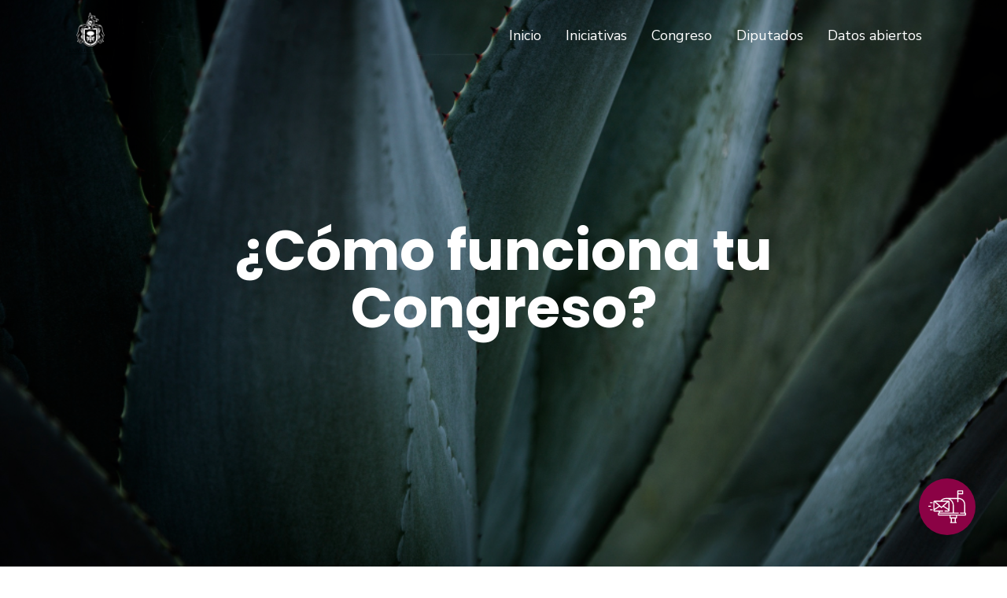

--- FILE ---
content_type: text/html; charset=UTF-8
request_url: https://congresoabierto.congresojal.gob.mx/congreso
body_size: 101509
content:
<!DOCTYPE html>
<html lang="es">
	<head>
		<meta charset="utf-8">
		<meta name="viewport" content="width=device-width, initial-scale=1">

		<title>Congreso Jalisco Abierto</title>

		<!-- styles -->
		<link rel="stylesheet" href="https://congresoabierto.congresojal.gob.mx/css/style.css">
		<link rel="stylesheet" href="https://congresoabierto.congresojal.gob.mx/css/tablet.css" media="(min-width: 930px)">

		<link rel="stylesheet" href="https://cdn.jsdelivr.net/npm/bootstrap@4.6.0/dist/css/bootstrap.min.css" integrity="sha384-B0vP5xmATw1+K9KRQjQERJvTumQW0nPEzvF6L/Z6nronJ3oUOFUFpCjEUQouq2+l" crossorigin="anonymous">
		<link rel="preconnect" href="https://fonts.gstatic.com">
		<link href="https://fonts.googleapis.com/css2?family=Nunito+Sans:ital,wght@0,400;0,600;1,700&family=Poppins:wght@500;600;700&display=swap" rel="stylesheet">

		<link rel="stylesheet" href="https://cdnjs.cloudflare.com/ajax/libs/font-awesome/5.15.2/css/all.min.css">
		<link rel="stylesheet" href="https://unpkg.com/aos@next/dist/aos.css"/>
		<link href="https://congresoabierto.congresojal.gob.mx/DataTables/datatables-full.css" rel="stylesheet">
	</head>
	<body>
		<!--modal para lanzar el buzón-->
		<div class="modal left fade modal-buzon" id="modal-buzon" tabindex="-1" aria-labelledby="exampleModalLabel"
		aria-hidden="true">
			<div class="modal-dialog">
				<div class="modal-content">
					<div class="modal-header">
						<h5 class="modal-title" id="exampleModalLabel">Buzón de quejas, sugerencias y comentarios</h5>
						<button type="button" class="close" data-dismiss="modal" aria-label="Close">
							<span aria-hidden="true">&times;</span>
						</button>
					</div>
					<div class="modal-body">
						<form id="form_buzon">
							<input type="hidden" name="_token" value="NYTKaykuYF9bveNwDosm2id63BhqyO3JuD45NIRN">

							<div class="form-group">
								<label for="correo" class="col-form-label">Queja, sugerencia o comentario</label>
								<textarea type="text" class="form-control validation" minlength="5" rows="3" name="body"></textarea>
							</div>
							<div class="form-group">
								<label style="font-size:.7em; color:#8b0245">Si requiere una contestación, por favor capture su correo Electrónico</label>
								<label for="correo" class="col-form-label">Correo Electrónico</label>
								<input type="text" class="form-control" name="correo"/>
							</div>	
							<!--catcha-->
							<div class="form-group">
								<label>Ingrese el código de seguridad</label>
								
								<input type="text" name="securityCode" id="securityCode" class="form-control" placeholder="Código de seguridad" required="">
								<div class="invalid-feedback">Completa el campo</div>
							</div>
							<div class="form-group col-md-12">
								<div class="row">
									<label class="p-0 col-md-12 control-label"> <img style="border: 1px solid #D3D0D0" src="https://congresoabierto.congresojal.gob.mx/captcha.php?rand=312054881" id='captcha'></label>

									<div class="p-0 mt-2 col-md-12">
										<a href="javascript:void(0)" id="reloadCaptcha" style="text-decoration: none; cursor: pointer;"><i class="ml-5 fas fa-redo refresh-captcha"></i>
										 <span style="color:white">Recargar codigo</span></a>
									</div>
								</div>
							</div>
							<!--fin catcha-->
						
							
						</form>
						<button id="send_buzon" class="btn btn-purple">Enviar</button>
					</div>
					
				</div>
			</div>
		</div>
		<!--diseño preloader-->
		<div id="preloader">
			<div id="loader">
				<div class="spinner-grow color_preloader" role="status">
					<span class="sr-only">Loading...</span>
				</div>
				<div class="spinner-grow color_preloader" role="status">
					<span class="sr-only">Loading...</span>
				</div>
				<div class="spinner-grow color_preloader" role="status">
					<span class="sr-only">Loading...</span>
				</div>
				<div class="spinner-grow color_preloader" role="status">
					<span class="sr-only">Loading...</span>
				</div>
				<div class="spinner-grow color_preloader" role="status">
					<span class="sr-only">Loading...</span>
				</div>
				<div class="spinner-grow color_preloader" role="status">
					<span class="sr-only">Loading...</span>
				</div>
				<div class="spinner-grow color_preloader" role="status">
					<span class="sr-only">Loading...</span>
				</div>
				<div class="spinner-grow color_preloader" role="status">
					<span class="sr-only">Loading...</span>
				</div>
			</div>
		</div>
		<!--manda a llamar al view del navbar-->
		<nav class="navbar navbar-expand-lg fixed-top fixed-navbar-light">
	<div class="container">
	<a class="navbar-brand mb-1" href="https://congresoabierto.congresojal.gob.mx">
		<img src="https://congresoabierto.congresojal.gob.mx/img/logo.png" alt="" style="width: 60px;">
	</a>
	<button class="navbar-toggler" type="button" data-toggle="collapse" data-target="#navbarNav" aria-controls="navbarNav" aria-expanded="false" aria-label="Toggle navigation">
		<span class="navbar-toggler-icon"></span>
	</button>
	<div class="collapse navbar-collapse justify-content-end" id="navbarNav">


		<ul class="navbar-nav">
			<li class="nav-item active">
				<a class="nav-link" href="https://congresoabierto.congresojal.gob.mx">Inicio <span class="sr-only">(current)</span></a>
			</li>
			<li class="nav-item">
				<a class="nav-link" href="https://congresoabierto.congresojal.gob.mx/comisiones">Iniciativas</a>
			</li>
			<li class="nav-item">
				<a class="nav-link" href="https://congresoabierto.congresojal.gob.mx/congreso">Congreso</a>
			</li>
			<li class="nav-item">
				<a class="nav-link" href="https://congresoabierto.congresojal.gob.mx/diputados">Diputados</a>
			</li>
			<li class="nav-item">
				<a class="nav-link" href="https://congresoabierto.congresojal.gob.mx/datos">Datos abiertos</a>
			</li>
								</ul>
	</div>
	</div>
</nav>		
		<!-- manda a llamar todo contenido de página-->
		<!--contenido de la portada de congreso-->
<div class="header--container">
	<div class="header-img-container" style="background-image: url('https://congresoabierto.congresojal.gob.mx/img/portada.png');">
		<div class="container h-100">
			<div class="row h-100 justify-content-center align-items-center">
				<div class=" col-md-8 header-text-content">
					<h1 class="title--header">¿Cómo funciona tu Congreso?</h1>
				</div>
			</div>
		</div>
	</div>
</div>
<!--sección de las infografías-->
<section class="bg-color-light">
	<div class="container container--infografia">
		<h3 class="title--infografia">EL PROCESO LEGISLATIVO</h3>
		<div class="row justify-content-end">
			<div class="col-md-6 col-lg-2 infografia-img--container">
				<img class="img-1" src="https://congresoabierto.congresojal.gob.mx/img/paso1.png" alt="">
				<div class="circle-infografia circle-1" data-aos="flip-right">
					<span class="icon-infografia icon-presentacion"></span>
				</div>
			</div>
			<div class="col-md-6">
				<div class="content-title-presentacion" data-aos="fade-up">
					<h6 class="numero-infografia">O1</h6>
					<h5 class="title-paso-infografia">PRESENTACION DE LA INICIATIVA</h5>
					<p class="text-infografia">Una iniciativa es una propuesta que busca atender una necesidad de la
					sociedad</p>
				</div>
				<div class="content-text-presentacion" data-aos="fade-up" data-aos-delay="100">
					<h5 class="title-paso-infografia">¿QUIÉN PUEDE PRESENTARLA?</h5>
					<p class="subtitle-paso-infografia">El Gobernador del Estado;</p>
					<p class="text-infografia">Los Diputados;
						El Supremo tribunal de Justicia del Estado;
						Los Ayuntamientos del Estado:
						El 0,05% de los ciudadanos inscriptos en el listado nominal del electores del Estado.
					</p>
				</div>
			</div>
		</div>
		<div class="row justify-content-start">
			<div class="col-md-6">
				<div class="content-title-discusion" data-aos="fade-up">
					<h6 class="numero-infografia">O2</h6>
					<h5 class="title-paso-infografia">DISCUSIÓN</h5>
					<p class="text-infografia">En esta etapa, una comisión de diputados revisa su viabilidad, elaborando
					un dictamen donde proponen al pleno del congreso su aprobación.</p>
				</div>
				<div class="content-text-discusion" data-aos="fade-up" data-aos-delay="200">
					
					<p class="text-infografia">El dictamen puede proponer:</p>
					<ul style="width: 80%;">
						<li class="text-infografia">Aprobar la iniciativa tal y como se planteó de un inicio</li>
						<li class="text-infografia">Aprobar la iniciativa con algunas modificaciones, o desechar la
						iniciativa</li>
					</ul>
				</div>
			</div>
			<div class="col-md-6 col-lg-2 infografia-img--container">
				<img class="img-2" src="https://congresoabierto.congresojal.gob.mx/img/paso2.png" alt="">
				<div class="circle-infografia circle-2" data-aos="flip-left">
					<span class="icon-infografia icon-discusion"></span>
				</div>
			</div>
		</div>
		<div class="row justify-content-end">
			<div class="col-md-6 col-lg-2 infografia-img--container">
				<img class="img-3" src="https://congresoabierto.congresojal.gob.mx/img/paso3.png" alt="">
				<div class="circle-infografia circle-3" data-aos="flip-right">
					<span class="icon-infografia icon-aprobacion"></span>
				</div>
			</div>
			<div class="col-md-6">
				<div class="content-title-aprobacion" data-aos="fade-up">
					<h6 class="numero-infografia">O3</h6>
					<h5 class="title-paso-infografia">APROBACIÓN</h5>
					<p class="text-infografia">Presentando el dictamen al pleno del congreso, los diputados abren la
					discusión, algunos se expresan a favor y otros en contra.</p>
				</div>
				<div class="content-text-aprobacion" data-aos="fade-up" data-aos-delay="300">
					
					<p class="text-infografia">Agotada la discusión, se pone a votación la propuesta. El sentido del
					voto puede ser a favor, en contra o en abstención.</p>
				</div>
			</div>
		</div>
		<div class="row justify-content-start">
			<div class="col-md-6">
				<div class="content-title-sancion" data-aos="fade-up">
					<h6 class="numero-infografia">O4</h6>
					<h5 class="title-paso-infografia">SANCIÓN</h5>
					<p class="text-infografia">Aquí el Gobernador del estado puede hacer observaciones sobre la
					Constitución o la viabilidad económica u operativa, entre otras.</p>
				</div>
				<div class="content-text-sancion" data-aos="fade-up" data-aos-delay="300">
					<p class="text-infografia">Si existen observaciones se regresa al Congreso la minuta de ley o de
						decreto (hasta en una ocasión) para estudiar y resolver dichas observaciones.
						Si el Congreso insiste en su propuesta original, el Gobernador del estado debe promulgar la ley
					o decreto.</p>
				</div>
			</div>
			<div class="col-md-6 col-lg-2 infografia-img--container">
				<img class="img-4" src="https://congresoabierto.congresojal.gob.mx/img/paso4.png" alt="">
				<div class="circle-infografia circle-4" data-aos="flip-left">
					<span class="icon-infografia icon-sancion"></span>
				</div>
			</div>
		</div>
		<div class="row justify-content-end">
			<div class="col-md-6 col-lg-2 infografia-img--container">
				<img class="img-5" src="https://congresoabierto.congresojal.gob.mx/img/paso5.png" alt="">
				<div class="circle-infografia circle-5" data-aos="flip-right">
					<span class="icon-infografia icon-promulgacion"></span>
				</div>
			</div>
			<div class="col-md-6">
				<div class="content-title-promulgacion" data-aos="fade-up">
					<h6 class="numero-infografia">O5</h6>
					<h5 class="title-paso-infografia">PROMULGACIÓN</h5>
					<p class="text-infografia">Para que una ley o un decreto puedan ser obligatorios deben ser publicados en el Periódico Oficial El Estado de jalisco. Esta publicación le da vida al trabajo del Congreso del Estado y le da formalidad a la nueva norma.</p>
				</div>
			</div>
		</div>
		<div class="row justify-content-start">
			<div class="col-md-6">
				<div class="content-title-vigencia" data-aos="fade-up">
					<h6 class="numero-infografia">O6</h6>
					<h5 class="title-paso-infografia">VIGENCIA</h5>
				</div>
				<div class="content-text-vigencia" data-aos="fade-up" data-aos-delay="200">
					<p class="subtitle-paso-infografia">¡Mision cumplida!</p>
					<p class="text-infografia">Aquí empiezan a ser obligatorias para todos, las propuestas de ley o decreto.</p>
				</div>
			</div>
			<div class="col-md-6 col-lg-2 infografia-img--container">
				<img class="img-6" src="https://congresoabierto.congresojal.gob.mx/img/paso6.png" alt="">
				<div class="circle-infografia circle-6" data-aos="flip-left">
					<span class="icon-infografia icon-vigencia"></span>
				</div>
			</div>
		</div>
	</div>
</section>

<!-- sección donde se obtienen las terminologías-->
<section class="container-seccion container-terminologia">
	<h3 class="title--terminologia pb-3">Terminología Legislativa</h3>

	<ul class="nav nav-pills tab-terminologia" id="pills-tab" role="tablist">
		
		   
			<!--Con el siguiente código dibuja las pestañas-->
			<li class="nav-item" role="presentation">
				<a class="nav-link active" id="A-cards-tab" data-toggle="pill" href="#A-cards" role="tab"
				aria-controls="pills-A" aria-selected="true">A</a>
			</li>

		   
			<!--Con el siguiente código dibuja las pestañas-->
			<li class="nav-item" role="presentation">
				<a class="nav-link " id="B-cards-tab" data-toggle="pill" href="#B-cards" role="tab"
				aria-controls="pills-B" aria-selected="false">B</a>
			</li>

		   
			<!--Con el siguiente código dibuja las pestañas-->
			<li class="nav-item" role="presentation">
				<a class="nav-link " id="C-cards-tab" data-toggle="pill" href="#C-cards" role="tab"
				aria-controls="pills-C" aria-selected="false">C</a>
			</li>

		   
			<!--Con el siguiente código dibuja las pestañas-->
			<li class="nav-item" role="presentation">
				<a class="nav-link " id="D-cards-tab" data-toggle="pill" href="#D-cards" role="tab"
				aria-controls="pills-D" aria-selected="false">D</a>
			</li>

		   
			<!--Con el siguiente código dibuja las pestañas-->
			<li class="nav-item" role="presentation">
				<a class="nav-link " id="E-cards-tab" data-toggle="pill" href="#E-cards" role="tab"
				aria-controls="pills-E" aria-selected="false">E</a>
			</li>

		   
			<!--Con el siguiente código dibuja las pestañas-->
			<li class="nav-item" role="presentation">
				<a class="nav-link " id="F-cards-tab" data-toggle="pill" href="#F-cards" role="tab"
				aria-controls="pills-F" aria-selected="false">F</a>
			</li>

		   
			<!--Con el siguiente código dibuja las pestañas-->
			<li class="nav-item" role="presentation">
				<a class="nav-link " id="G-cards-tab" data-toggle="pill" href="#G-cards" role="tab"
				aria-controls="pills-G" aria-selected="false">G</a>
			</li>

		   
			<!--Con el siguiente código dibuja las pestañas-->
			<li class="nav-item" role="presentation">
				<a class="nav-link " id="H-cards-tab" data-toggle="pill" href="#H-cards" role="tab"
				aria-controls="pills-H" aria-selected="false">H</a>
			</li>

		   
			<!--Con el siguiente código dibuja las pestañas-->
			<li class="nav-item" role="presentation">
				<a class="nav-link " id="I-cards-tab" data-toggle="pill" href="#I-cards" role="tab"
				aria-controls="pills-I" aria-selected="false">I</a>
			</li>

		   
			<!--Con el siguiente código dibuja las pestañas-->
			<li class="nav-item" role="presentation">
				<a class="nav-link " id="J-cards-tab" data-toggle="pill" href="#J-cards" role="tab"
				aria-controls="pills-J" aria-selected="false">J</a>
			</li>

		   
			<!--Con el siguiente código dibuja las pestañas-->
			<li class="nav-item" role="presentation">
				<a class="nav-link " id="K-cards-tab" data-toggle="pill" href="#K-cards" role="tab"
				aria-controls="pills-K" aria-selected="false">K</a>
			</li>

		   
			<!--Con el siguiente código dibuja las pestañas-->
			<li class="nav-item" role="presentation">
				<a class="nav-link " id="L-cards-tab" data-toggle="pill" href="#L-cards" role="tab"
				aria-controls="pills-L" aria-selected="false">L</a>
			</li>

		   
			<!--Con el siguiente código dibuja las pestañas-->
			<li class="nav-item" role="presentation">
				<a class="nav-link " id="M-cards-tab" data-toggle="pill" href="#M-cards" role="tab"
				aria-controls="pills-M" aria-selected="false">M</a>
			</li>

		   
			<!--Con el siguiente código dibuja las pestañas-->
			<li class="nav-item" role="presentation">
				<a class="nav-link " id="N-cards-tab" data-toggle="pill" href="#N-cards" role="tab"
				aria-controls="pills-N" aria-selected="false">N</a>
			</li>

		   
			<!--Con el siguiente código dibuja las pestañas-->
			<li class="nav-item" role="presentation">
				<a class="nav-link " id="O-cards-tab" data-toggle="pill" href="#O-cards" role="tab"
				aria-controls="pills-O" aria-selected="false">O</a>
			</li>

		   
			<!--Con el siguiente código dibuja las pestañas-->
			<li class="nav-item" role="presentation">
				<a class="nav-link " id="P-cards-tab" data-toggle="pill" href="#P-cards" role="tab"
				aria-controls="pills-P" aria-selected="false">P</a>
			</li>

		   
			<!--Con el siguiente código dibuja las pestañas-->
			<li class="nav-item" role="presentation">
				<a class="nav-link " id="Q-cards-tab" data-toggle="pill" href="#Q-cards" role="tab"
				aria-controls="pills-Q" aria-selected="false">Q</a>
			</li>

		   
			<!--Con el siguiente código dibuja las pestañas-->
			<li class="nav-item" role="presentation">
				<a class="nav-link " id="R-cards-tab" data-toggle="pill" href="#R-cards" role="tab"
				aria-controls="pills-R" aria-selected="false">R</a>
			</li>

		   
			<!--Con el siguiente código dibuja las pestañas-->
			<li class="nav-item" role="presentation">
				<a class="nav-link " id="S-cards-tab" data-toggle="pill" href="#S-cards" role="tab"
				aria-controls="pills-S" aria-selected="false">S</a>
			</li>

		   
			<!--Con el siguiente código dibuja las pestañas-->
			<li class="nav-item" role="presentation">
				<a class="nav-link " id="T-cards-tab" data-toggle="pill" href="#T-cards" role="tab"
				aria-controls="pills-T" aria-selected="false">T</a>
			</li>

		   
			<!--Con el siguiente código dibuja las pestañas-->
			<li class="nav-item" role="presentation">
				<a class="nav-link " id="U-cards-tab" data-toggle="pill" href="#U-cards" role="tab"
				aria-controls="pills-U" aria-selected="false">U</a>
			</li>

		   
			<!--Con el siguiente código dibuja las pestañas-->
			<li class="nav-item" role="presentation">
				<a class="nav-link " id="V-cards-tab" data-toggle="pill" href="#V-cards" role="tab"
				aria-controls="pills-V" aria-selected="false">V</a>
			</li>

		   
			<!--Con el siguiente código dibuja las pestañas-->
			<li class="nav-item" role="presentation">
				<a class="nav-link " id="W-cards-tab" data-toggle="pill" href="#W-cards" role="tab"
				aria-controls="pills-W" aria-selected="false">W</a>
			</li>

		   
			<!--Con el siguiente código dibuja las pestañas-->
			<li class="nav-item" role="presentation">
				<a class="nav-link " id="X-cards-tab" data-toggle="pill" href="#X-cards" role="tab"
				aria-controls="pills-X" aria-selected="false">X</a>
			</li>

		   
			<!--Con el siguiente código dibuja las pestañas-->
			<li class="nav-item" role="presentation">
				<a class="nav-link " id="Y-cards-tab" data-toggle="pill" href="#Y-cards" role="tab"
				aria-controls="pills-Y" aria-selected="false">Y</a>
			</li>

		   
			<!--Con el siguiente código dibuja las pestañas-->
			<li class="nav-item" role="presentation">
				<a class="nav-link " id="Z-cards-tab" data-toggle="pill" href="#Z-cards" role="tab"
				aria-controls="pills-Z" aria-selected="false">Z</a>
			</li>

		
	</ul>
	<div class="tab-content" id="pills-tabContent">


						<div class="tab-pane fade active show" id="A-cards" role="tabpanel" aria-labelledby="pills-A-tab">
					<div class="row">
														
								<div class="col-lg-3 col-md-6 mb-4">
									<div class="card card-terminologia--content">
										<div class="card-body">
											<h5 class="title-card-terminologia">Abrogar</h5>
											<p class="text-card-terminologia text-justify">Se refiere a la anulación de una constitución, una ley, un código o un reglamento. Es la supresión total de la vigencia de todas las partes de un ordenamiento.</p>
										</div>
									</div>
								</div>
								
															
								<div class="col-lg-3 col-md-6 mb-4">
									<div class="card card-terminologia--content">
										<div class="card-body">
											<h5 class="title-card-terminologia">Abstención de voto</h5>
											<p class="text-card-terminologia text-justify">Decisión voluntaria de un legislador o grupo parlamentario, de no ejercer su derecho al voto sobre algún asunto polémico. Sinónimo de no votar. Facultad del Legislador, como representante de la voz del pueblo, en que manifiesta su decisión de no emitir voto ni a favor ni en contra de la resolución legislativa.</p>
										</div>
									</div>
								</div>
								
															
								<div class="col-lg-3 col-md-6 mb-4">
									<div class="card card-terminologia--content">
										<div class="card-body">
											<h5 class="title-card-terminologia">Acto Legislativo</h5>
											<p class="text-card-terminologia text-justify">Ejercicio de la facultad de dictar las leyes, cuya creación corresponde al Poder Legislativo. Es una serie ordenada de acciones realizadas por los poderes Legislativo y Ejecutivo, facultados para ello. Las fases del procedimiento son: iniciativa, dictamen, discusión, aprobación o rechazo, sanción u observación, promulgación, publicación e iniciación de vigencia.</p>
										</div>
									</div>
								</div>
								
															
								<div class="col-lg-3 col-md-6 mb-4">
									<div class="card card-terminologia--content">
										<div class="card-body">
											<h5 class="title-card-terminologia">Acuerdo</h5>
											<p class="text-card-terminologia text-justify">Resolución tomada por la mayoría de los legisladores, para establecer la postura política, económica, social o cultural del Congreso del Estado en asuntos de interés público que, por su naturaleza, no requieran sanción, promulgación ni publicación.</p>
										</div>
									</div>
								</div>
								
															
								<div class="col-lg-3 col-md-6 mb-4">
									<div class="card card-terminologia--content">
										<div class="card-body">
											<h5 class="title-card-terminologia">Acta</h5>
											<p class="text-card-terminologia text-justify">Es el documento escrito que hace constar y da testimonio del orden cronológico de los asuntos tratados en el desarrollo de una sesión del Poder Legislativo.</p>
										</div>
									</div>
								</div>
								
															
								<div class="col-lg-3 col-md-6 mb-4">
									<div class="card card-terminologia--content">
										<div class="card-body">
											<h5 class="title-card-terminologia">Adiciones o modificaciones</h5>
											<p class="text-card-terminologia text-justify">Son los añadidos o cambios que se pueden hacer a los proyectos de ley o decreto que se discuten y analizan en el Poder Legislativo. A veces consisten en agregar supuestos o precisiones al articulado —adiciones—, o respetar lo ya existente, pero alterándolo para ajustarlo a lo que se estima pertinente (modificaciones). Estos cambios también son aplicables a leyes y decretos vigentes.</p>
										</div>
									</div>
								</div>
								
															
								<div class="col-lg-3 col-md-6 mb-4">
									<div class="card card-terminologia--content">
										<div class="card-body">
											<h5 class="title-card-terminologia">Agenda legislativa</h5>
											<p class="text-card-terminologia text-justify">Integración de todos los asuntos que se tratarán en el orden del día para el desarrollo de una sesión del Congreso o para realizar en un periodo determinado de tiempo.</p>
										</div>
									</div>
								</div>
								
															
								<div class="col-lg-3 col-md-6 mb-4">
									<div class="card card-terminologia--content">
										<div class="card-body">
											<h5 class="title-card-terminologia">Agenda parlamentaria</h5>
											<p class="text-card-terminologia text-justify">Acuerdo de los grupos parlamentarios que componen una Legislatura, respecto de leyes y decretos que, en determinado tiempo procederá tratar, con el ánimo de resolverlos.</p>
										</div>
									</div>
								</div>
								
															
								<div class="col-lg-3 col-md-6 mb-4">
									<div class="card card-terminologia--content">
										<div class="card-body">
											<h5 class="title-card-terminologia">Anteproyecto de ley y decreto</h5>
											<p class="text-card-terminologia text-justify">Son documentos internos de trabajo o borradores, que contienen la redacción provisional de una ley que se pretende crear o solamente reformar.</p>
										</div>
									</div>
								</div>
								
															
								<div class="col-lg-3 col-md-6 mb-4">
									<div class="card card-terminologia--content">
										<div class="card-body">
											<h5 class="title-card-terminologia">Apartado</h5>
											<p class="text-card-terminologia text-justify">Es la subdivisión que se realiza en un artículo, para darle coherencia o armonía.</p>
										</div>
									</div>
								</div>
								
															
								<div class="col-lg-3 col-md-6 mb-4">
									<div class="card card-terminologia--content">
										<div class="card-body">
											<h5 class="title-card-terminologia">Aprobación de una ley</h5>
											<p class="text-card-terminologia text-justify">Cuando un proyecto se declara suficientemente discutido en lo general y en lo particular, el pleno del Congreso procede a votarlo. Si resulta aprobado el dictamen que contiene la ley o decreto, se elaborará la minuta correspondiente, que será aprobada por el pleno y se turnará al Ejecutivo para su promulgación y publicación en el Periódico Oficial del Estado.</p>
										</div>
									</div>
								</div>
								
															
								<div class="col-lg-3 col-md-6 mb-4">
									<div class="card card-terminologia--content">
										<div class="card-body">
											<h5 class="title-card-terminologia">Aprobación de la ley en lo general</h5>
											<p class="text-card-terminologia text-justify">Se da este supuesto cuando el pleno del Congreso en su mayoría, considera que el proyecto de ley o decreto es pertinente para la situación que pretende normar, sin entrar —por el momento— en la discusión especial de aquellos artículos que, habiéndose reservado, serán discutidos uno por uno en lo particular.</p>
										</div>
									</div>
								</div>
								
															
								<div class="col-lg-3 col-md-6 mb-4">
									<div class="card card-terminologia--content">
										<div class="card-body">
											<h5 class="title-card-terminologia">Aprobación de una ley en lo particular</h5>
											<p class="text-card-terminologia text-justify">Se materializa este supuesto cuando algún legislador estuvo a favor de un dictamen en lo general, pero reservó algunos artículos del mismo, por considerar que eran perfectibles. En este caso, la asamblea discute y vota artículo por artículo de los reservados, hasta agotar todos y cada uno de los numerales correspondientes. Artículo: Es la división elemental y numérica arábiga que se aplica a códigos, reglamentos o leyes, entre otros.</p>
										</div>
									</div>
								</div>
								
												</div>
				</div>
			   
			
						<div class="tab-pane fade" id="B-cards" role="tabpanel" aria-labelledby="pills-B-tab">
					<div class="row">
														
								<div class="col-lg-3 col-md-6 mb-4">
									<div class="card card-terminologia--content">
										<div class="card-body">
											<h5 class="title-card-terminologia">Bando solemne</h5>
											<p class="text-card-terminologia">Instrumento y pregón para la declaración por la Legislatura, de gobernante electo por el pueblo.</p>
										</div>
									</div>
								</div>
								
												</div>
				</div>
			   
			
						<div class="tab-pane fade" id="C-cards" role="tabpanel" aria-labelledby="pills-C-tab">
					<div class="row">
														
								<div class="col-lg-3 col-md-6 mb-4">
									<div class="card card-terminologia--content">
										<div class="card-body">
											<h5 class="title-card-terminologia">Cámara, pleno, asamblea parlamentaria</h5>
											<p class="text-card-terminologia">Reunión de Diputados que comparten ciertas funciones otorgadas por la ley y que tienen funciones deliberantes y resolutorias. El total o la mayoría absoluta —mitad más uno de todos los integrantes— de diputados asistentes se erige como pleno o asamblea y, dentro de una sesión, se designa como quórum.</p>
										</div>
									</div>
								</div>
								
															
								<div class="col-lg-3 col-md-6 mb-4">
									<div class="card card-terminologia--content">
										<div class="card-body">
											<h5 class="title-card-terminologia">Cámara de diputados</h5>
											<p class="text-card-terminologia">Es una institución que integra al Honorable Congreso del Estado y se compone por representantes electos en su totalidad, cada tres años. Por cada Diputado propietario se elige a un suplente. La Cámara de Diputados se integra por 20 diputados electos bajo el principio de mayoría relativa en distritos uninominales, y 20 diputados electos por el principio de representación proporcional.</p>
										</div>
									</div>
								</div>
								
															
								<div class="col-lg-3 col-md-6 mb-4">
									<div class="card card-terminologia--content">
										<div class="card-body">
											<h5 class="title-card-terminologia">Comisiones legislativas</h5>
											<p class="text-card-terminologia">Grupos internos de trabajo, integrados por legisladores de los diferentes grupos parlamentarios que, siguiendo el principio de especialización en el trabajo de legislar, tienen como objetivo estudiar y analizar temas específicos que les sean turnados por la Presidencia de la Mesa Directiva, según la materia de la iniciativa que se haya presentado.</p>
										</div>
									</div>
								</div>
								
															
								<div class="col-lg-3 col-md-6 mb-4">
									<div class="card card-terminologia--content">
										<div class="card-body">
											<h5 class="title-card-terminologia">Comisión especial</h5>
											<p class="text-card-terminologia">Es una designación de naturaleza transitoria u ocasional, constituida por algunos integrantes, para conocer de los asuntos que el pleno considera trascendentes y que, una vez cumplido su objeto, se extinguen. Al no ser permanentes, no poseen facultad para dictaminar iniciativas de ley o decreto.</p>
										</div>
									</div>
								</div>
								
															
								<div class="col-lg-3 col-md-6 mb-4">
									<div class="card card-terminologia--content">
										<div class="card-body">
											<h5 class="title-card-terminologia">Comisiones investigadoras</h5>
											<p class="text-card-terminologia">Grupos designados que, al igual que las comisiones especiales, no son de dictamen legislativo y son transitorias, constituidas para investigar el funcionamiento de organismos de gobierno o descentralizados y empresas de participación estatal mayoritaria.</p>
										</div>
									</div>
								</div>
								
															
								<div class="col-lg-3 col-md-6 mb-4">
									<div class="card card-terminologia--content">
										<div class="card-body">
											<h5 class="title-card-terminologia">Comisiones ordinarias</h5>
											<p class="text-card-terminologia">Son los órganos regulares y permanentes en que intervienen los legisladores, para participar en la resolución y dictamen de los asuntos para los cuales fueron creadas.</p>
										</div>
									</div>
								</div>
								
															
								<div class="col-lg-3 col-md-6 mb-4">
									<div class="card card-terminologia--content">
										<div class="card-body">
											<h5 class="title-card-terminologia">Comisiones unidas</h5>
											<p class="text-card-terminologia">Se fusionan en determinados casos, por un acuerdo del pleno, para que dos o más comisiones trabajen conjuntamente y resuelvan el proyecto o proposición legislativa turnada a su responsabilidad.</p>
										</div>
									</div>
								</div>
								
															
								<div class="col-lg-3 col-md-6 mb-4">
									<div class="card card-terminologia--content">
										<div class="card-body">
											<h5 class="title-card-terminologia">Comité</h5>
											<p class="text-card-terminologia">Grupo de legisladores encargados de asuntos específicos, generalmente de temas internos administrativos del pleno. Tendrán la duración y competencia que señale el acuerdo de su creación.</p>
										</div>
									</div>
								</div>
								
															
								<div class="col-lg-3 col-md-6 mb-4">
									<div class="card card-terminologia--content">
										<div class="card-body">
											<h5 class="title-card-terminologia">Comparecencia</h5>
											<p class="text-card-terminologia">Acto mediante el cual los miembros del Gobierno que han sido citados por el pleno, expresan presencialmente la situación que guardan los asuntos que, por ley, tienen encomendados.</p>
										</div>
									</div>
								</div>
								
															
								<div class="col-lg-3 col-md-6 mb-4">
									<div class="card card-terminologia--content">
										<div class="card-body">
											<h5 class="title-card-terminologia">Comunicado de votación de congresos locales</h5>
											<p class="text-card-terminologia">Documento por medio del cual las legislaturas estatales emiten un voto de aprobación o desaprobación para una reforma constitucional cuya iniciativa les fue turnada con anterioridad por el Congreso de la Unión.</p>
										</div>
									</div>
								</div>
								
															
								<div class="col-lg-3 col-md-6 mb-4">
									<div class="card card-terminologia--content">
										<div class="card-body">
											<h5 class="title-card-terminologia">Comunicados</h5>
											<p class="text-card-terminologia">Documentos que funcionarios de los distintos órganos, niveles de gobierno y particulares, remiten a la Presidencia de la Mesa Directiva, para el conocimiento del pleno.</p>
										</div>
									</div>
								</div>
								
															
								<div class="col-lg-3 col-md-6 mb-4">
									<div class="card card-terminologia--content">
										<div class="card-body">
											<h5 class="title-card-terminologia">Coordinador parlamentario</h5>
											<p class="text-card-terminologia">Es el Diputado que, por la decisión libre de los integrantes de una misma filiación y corriente política, es nombrado con el objeto de facilitar la labor legislativa.</p>
										</div>
									</div>
								</div>
								
															
								<div class="col-lg-3 col-md-6 mb-4">
									<div class="card card-terminologia--content">
										<div class="card-body">
											<h5 class="title-card-terminologia">Clausura</h5>
											<p class="text-card-terminologia">Acto solemne que da por concluidos los trabajos de una actividad legislativa o de un periodo de sesiones del Congreso.</p>
										</div>
									</div>
								</div>
								
															
								<div class="col-lg-3 col-md-6 mb-4">
									<div class="card card-terminologia--content">
										<div class="card-body">
											<h5 class="title-card-terminologia">Curul</h5>
											<p class="text-card-terminologia">Se refiere a la silla o posición que el Diputado ocupa en su respectiva área; también es utilizado como sinónimo del cargo por elección popular.</p>
										</div>
									</div>
								</div>
								
												</div>
				</div>
			   
			
						<div class="tab-pane fade" id="D-cards" role="tabpanel" aria-labelledby="pills-D-tab">
					<div class="row">
														
								<div class="col-lg-3 col-md-6 mb-4">
									<div class="card card-terminologia--content">
										<div class="card-body">
											<h5 class="title-card-terminologia">Debate</h5>
											<p class="text-card-terminologia">Discusión en una asamblea deliberativa sobre puntos de fondo de una cuestión pendiente, que involucra: exposición temática, discurso, discusión, preguntas, repreguntas, interpelación, suspensión y cierre.</p>
										</div>
									</div>
								</div>
								
															
								<div class="col-lg-3 col-md-6 mb-4">
									<div class="card card-terminologia--content">
										<div class="card-body">
											<h5 class="title-card-terminologia">Declaratoria</h5>
											<p class="text-card-terminologia">Pronunciamiento de las cámaras para clausurar o instalar una Legislatura, aprobar decretos o informar sobre su propia integración.</p>
										</div>
									</div>
								</div>
								
															
								<div class="col-lg-3 col-md-6 mb-4">
									<div class="card card-terminologia--content">
										<div class="card-body">
											<h5 class="title-card-terminologia">Declaración de procedencia</h5>
											<p class="text-card-terminologia">Mecanismo constitucional para separar del cargo a servidores públicos estatales o municipales señalados de haber incurrido en responsabilidad penal, para ponerlos a disposición de las autoridades judiciales. En el caso de los legisladores, también se le conoce como Juicio de Desafuero. La declaratoria de procedencia requiere ser aprobada por la mayoría absoluta de los Diputados integrantes de una Legislatura.</p>
										</div>
									</div>
								</div>
								
															
								<div class="col-lg-3 col-md-6 mb-4">
									<div class="card card-terminologia--content">
										<div class="card-body">
											<h5 class="title-card-terminologia">Decreto</h5>
											<p class="text-card-terminologia">Se constituye por la aprobación en el pleno de un proyecto de ley. La Suprema Corte de Justicia de la Nación ha sostenido que la diferencia entre la ley y el decreto es que, mientras la primera es general y abstracta, en el decreto se trata de disposiciones concretas —es decir, particulares y parciales—, con vigencia limitada en espacio, tiempo, lugar, corporaciones, establecimientos y/o personas, lo que hace que se restrinja el campo de su ejecución.</p>
										</div>
									</div>
								</div>
								
															
								<div class="col-lg-3 col-md-6 mb-4">
									<div class="card card-terminologia--content">
										<div class="card-body">
											<h5 class="title-card-terminologia">Derogar</h5>
											<p class="text-card-terminologia">Es la revocación total o parcial de alguno o algunos de los preceptos de una constitución, ley, código o reglamento.</p>
										</div>
									</div>
								</div>
								
															
								<div class="col-lg-3 col-md-6 mb-4">
									<div class="card card-terminologia--content">
										<div class="card-body">
											<h5 class="title-card-terminologia">Diario de los Debates</h5>
											<p class="text-card-terminologia">Órgano oficial de difusión del Poder Legislativo, en el que se publica la fecha y el lugar de la sesión, el sumario, el nombre del legislador que la preside y de su mesa directiva, declaración del resultado acerca de la votación del acta de la sesión o sesiones inmediatas anteriores, en versión escrita tomada del audio y video grabados durante el desarrollo de la sesión.</p>
										</div>
									</div>
								</div>
								
															
								<div class="col-lg-3 col-md-6 mb-4">
									<div class="card card-terminologia--content">
										<div class="card-body">
											<h5 class="title-card-terminologia">Dictamen</h5>
											<p class="text-card-terminologia">Resolución escrita de una o varias comisiones o comités del Congreso y tomada por la mayoría de sus miembros, sobre una iniciativa de ley, decreto, asunto o petición sometidos a su consideración por acuerdo del pleno. Está sujeto a lecturas previas y a una posterior discusión y aprobación del pleno. El dictamen podrá ser de primera lectura o segunda lectura y discusión, según el proceso parlamentario que se siga al interior del pleno en que se analiza, previo acuerdo de los partidos políticos representados en la comisión dictaminadora. Una vez votado en sus términos, el dictamen seguirá con el proceso legislativo correspondiente.</p>
										</div>
									</div>
								</div>
								
															
								<div class="col-lg-3 col-md-6 mb-4">
									<div class="card card-terminologia--content">
										<div class="card-body">
											<h5 class="title-card-terminologia">Dictamen de primera lectura</h5>
											<p class="text-card-terminologia">Es una resolución escrita que emiten una o varias comisiones y que se integra al orden del día de una sesión por primera vez. Se somete a una primera lectura ante el pleno.</p>
										</div>
									</div>
								</div>
								
															
								<div class="col-lg-3 col-md-6 mb-4">
									<div class="card card-terminologia--content">
										<div class="card-body">
											<h5 class="title-card-terminologia">Dictamen de segunda lectura</h5>
											<p class="text-card-terminologia">Es el mismo dictamen presentado ante el pleno por una o varias comisiones, al que ya se había aplicado una primera lectura, y que se integra al orden del día con la certeza de que será abordado como asunto de debate para su votación y —en su caso— aprobación. Durante su discusión puede ser modificado en parte, o en la totalidad de su contenido.</p>
										</div>
									</div>
								</div>
								
															
								<div class="col-lg-3 col-md-6 mb-4">
									<div class="card card-terminologia--content">
										<div class="card-body">
											<h5 class="title-card-terminologia">Dictamen en sentido negativo</h5>
											<p class="text-card-terminologia">Resolución escrita de una o varias comisiones o comités del Congreso, que califica como inviable un asunto que les fue turnado por el pleno y lo vota en contra, debido a que violenta el marco jurídico del Estado o por su materia o contenido, como resultado de un análisis, a juicio de la mayoría de los legisladores que dictaminan.</p>
										</div>
									</div>
								</div>
								
															
								<div class="col-lg-3 col-md-6 mb-4">
									<div class="card card-terminologia--content">
										<div class="card-body">
											<h5 class="title-card-terminologia">Dictamen aprobado en comisión</h5>
											<p class="text-card-terminologia">Documento que contiene el proyecto de ley o decreto discutido al interior de la Comisión y votado en sentido aprobatorio.</p>
										</div>
									</div>
								</div>
								
															
								<div class="col-lg-3 col-md-6 mb-4">
									<div class="card card-terminologia--content">
										<div class="card-body">
											<h5 class="title-card-terminologia">Dictamen rechazado en comisión</h5>
											<p class="text-card-terminologia">Documento discutido al interior del pleno de la Comisión y votado en sentido negativo por improcedente, caso en el cual el Presidente de la Comisión se limitará simplemente a archivar el asunto y a notificar a la Comisión de Control Legislativo sin presentarlo ante el pleno.</p>
										</div>
									</div>
								</div>
								
															
								<div class="col-lg-3 col-md-6 mb-4">
									<div class="card card-terminologia--content">
										<div class="card-body">
											<h5 class="title-card-terminologia">Dictamen rechazado en el pleno</h5>
											<p class="text-card-terminologia">Dictamen de la comisión presentado, discutido y no aprobado por el pleno.</p>
										</div>
									</div>
								</div>
								
															
								<div class="col-lg-3 col-md-6 mb-4">
									<div class="card card-terminologia--content">
										<div class="card-body">
											<h5 class="title-card-terminologia">Dispensa de trámite</h5>
											<p class="text-card-terminologia">Como todo asunto que se somete a consideración del pleno debe recibir dos lecturas, puede darse el caso de que, ante una resolución urgente, se dispense la segunda lectura, para ponerse.</p>
										</div>
									</div>
								</div>
								
															
								<div class="col-lg-3 col-md-6 mb-4">
									<div class="card card-terminologia--content">
										<div class="card-body">
											<h5 class="title-card-terminologia">Datos abiertos</h5>
											<p class="text-card-terminologia">Datos digitales de carácter público que son accesibles en línea y pueden ser usados, reutilizados y redistribuidos por cualquier persona</p>
										</div>
									</div>
								</div>
								
												</div>
				</div>
			   
			
						<div class="tab-pane fade" id="E-cards" role="tabpanel" aria-labelledby="pills-E-tab">
					<div class="row">
														
								<div class="col-lg-3 col-md-6 mb-4">
									<div class="card card-terminologia--content">
										<div class="card-body">
											<h5 class="title-card-terminologia">Efemérides</h5>
											<p class="text-card-terminologia">Son el conjunto de fechas de calendario en que se conmemora algún evento de trascendencia para la vida nacional.</p>
										</div>
									</div>
								</div>
								
															
								<div class="col-lg-3 col-md-6 mb-4">
									<div class="card card-terminologia--content">
										<div class="card-body">
											<h5 class="title-card-terminologia">Elección de integrantes de las comisiones permanente</h5>
											<p class="text-card-terminologia">Proceso que involucra la presentación, por parte del Presidente del Congreso, de un listado de posibles integrantes de un grupo estable de estudio para una materia específica; a este acto sigue el someterlo a votación de la asamblea, y la declaración de aprobación, o —en su caso— la reestructuración de la propuesta.</p>
										</div>
									</div>
								</div>
								
															
								<div class="col-lg-3 col-md-6 mb-4">
									<div class="card card-terminologia--content">
										<div class="card-body">
											<h5 class="title-card-terminologia">Elección de los integrantes de la mesa directiva</h5>
											<p class="text-card-terminologia">Es el procedimiento mediante el cual se propone, con participación de los grupos parlamentarios, una o varias planillas para seleccionar a los representantes de los legisladores, que presidirán las sesiones por un periodo determinado. La elección se realiza por votación individual y directa, con la declaración del resultado por el Presidente del Congreso, requiriéndose el voto aprobatorio de, por lo menos, las dos terceras partes de los diputados presentes en la sesión. La mesa directiva de la Cámara de Diputados está integrada por un presidente, dos vicepresidentes, dos secretarios y dos prosecretarios, que duran en sus funciones cuatro meses y todos —a excepción del Presidente— pueden ser reelectos para el periodo siguiente. Para ser elegidos requieren contar con el voto aprobatorio de las dos terceras partes de los diputados presentes en la sesión.</p>
										</div>
									</div>
								</div>
								
															
								<div class="col-lg-3 col-md-6 mb-4">
									<div class="card card-terminologia--content">
										<div class="card-body">
											<h5 class="title-card-terminologia">Escaño</h5>
											<p class="text-card-terminologia">En México, dicha expresión significa el espacio que se le asigna a aquella persona que ha sido elegida representante de un distrito electoral, de un estado o del Distrito Federal.</p>
										</div>
									</div>
								</div>
								
															
								<div class="col-lg-3 col-md-6 mb-4">
									<div class="card card-terminologia--content">
										<div class="card-body">
											<h5 class="title-card-terminologia">Estrechamiento de términos</h5>
											<p class="text-card-terminologia">Procedimiento originado cuando, por la urgencia del tiempo, un dictamen de decreto fuera leído en las dos ocasiones de ley en sesiones distintas, pero con dispensa de la sesión intermedia entre las dos lecturas. En la práctica, sucede casi siempre en el mismo acto de la dispensa de trámites.</p>
										</div>
									</div>
								</div>
								
															
								<div class="col-lg-3 col-md-6 mb-4">
									<div class="card card-terminologia--content">
										<div class="card-body">
											<h5 class="title-card-terminologia">Excitativa</h5>
											<p class="text-card-terminologia">Exhorto que realiza la mesa directiva de la cámara correspondiente, a una o varias comisiones, para que agilicen la presentación del dictamen sobre algún asunto Legislativo que les fue turnado o realicen acciones omitidas en su encargo. Es motivada a partir de la petición de un legislador, grupo parlamentario o una comisión legislativa.</p>
										</div>
									</div>
								</div>
								
															
								<div class="col-lg-3 col-md-6 mb-4">
									<div class="card card-terminologia--content">
										<div class="card-body">
											<h5 class="title-card-terminologia">Exposición de motivos</h5>
											<p class="text-card-terminologia">Son los fundamentos que se presentan en apoyo de la proposición o proyecto de ley. Consiste en los argumentos al amparo de los cuales se considera pertinente dictaminar una iniciativa en un sentido o en otro.</p>
										</div>
									</div>
								</div>
								
												</div>
				</div>
			   
			
						<div class="tab-pane fade" id="F-cards" role="tabpanel" aria-labelledby="pills-F-tab">
					<div class="row">
														
								<div class="col-lg-3 col-md-6 mb-4">
									<div class="card card-terminologia--content">
										<div class="card-body">
											<h5 class="title-card-terminologia">Fijar postura</h5>
											<p class="text-card-terminologia">Se dice que un grupo parlamentario fija su postura respecto de cierto tema cuando, durante la sesión, algún miembro del mismo expone en tribuna las razones por las cuales él personalmente o los legisladores que conforman ese grupo parlamentario, votarán a favor o en contra del asunto en cuestión.</p>
										</div>
									</div>
								</div>
								
															
								<div class="col-lg-3 col-md-6 mb-4">
									<div class="card card-terminologia--content">
										<div class="card-body">
											<h5 class="title-card-terminologia">Fundamento del dictamen de una comisión</h5>
											<p class="text-card-terminologia">Participación de un integrante de la comisión o de la cámara a que se integre, en la que deberá explicar y defender los motivos de su dictamen.</p>
										</div>
									</div>
								</div>
								
															
								<div class="col-lg-3 col-md-6 mb-4">
									<div class="card card-terminologia--content">
										<div class="card-body">
											<h5 class="title-card-terminologia">Fracción parlamentaria</h5>
											<p class="text-card-terminologia">Forma de organización que integran los legisladores de un mismo partido político al interior del pleno, para realizar tareas propias del quehacer Legislativo. También se les llama grupos parlamentarios.</p>
										</div>
									</div>
								</div>
								
												</div>
				</div>
			   
			
						<div class="tab-pane fade" id="G-cards" role="tabpanel" aria-labelledby="pills-G-tab">
					<div class="row">
														
								<div class="col-lg-3 col-md-6 mb-4">
									<div class="card card-terminologia--content">
										<div class="card-body">
											<h5 class="title-card-terminologia">Glosa de documentos</h5>
											<p class="text-card-terminologia">Es todo comentario, explicación e interpretación que se realiza a documentos de difícil interpretación, ya sea una iniciativa de ley, reforma o decreto, así como documentos de los que se debe dar conocimiento.</p>
										</div>
									</div>
								</div>
								
															
								<div class="col-lg-3 col-md-6 mb-4">
									<div class="card card-terminologia--content">
										<div class="card-body">
											<h5 class="title-card-terminologia">Glosa del informe de gobierno</h5>
											<p class="text-card-terminologia">Se refiere al análisis político, jurídico, económico y social de los grupos parlamentarios representados en el pleno, en torno al informe presentado por el titular del Poder Ejecutivo.</p>
										</div>
									</div>
								</div>
								
															
								<div class="col-lg-3 col-md-6 mb-4">
									<div class="card card-terminologia--content">
										<div class="card-body">
											<h5 class="title-card-terminologia">Grupo parlamentario</h5>
											<p class="text-card-terminologia">Es el conjunto de diputados o senadores con igual afiliación de partido. Sólo podrá haber un grupo parlamentario por cada partido representado en el pleno.</p>
										</div>
									</div>
								</div>
								
												</div>
				</div>
			   
			
						<div class="tab-pane fade" id="H-cards" role="tabpanel" aria-labelledby="pills-H-tab">
					<div class="row">
														
								<div class="col-lg-3 col-md-6 mb-4">
									<div class="card card-terminologia--content">
										<div class="card-body">
											<h5 class="title-card-terminologia">Hechos y alusiones</h5>
											<p class="text-card-terminologia">Para aclaraciones sobre lo sucedido o para contestar alusiones personales, los legisladores, aun sin estar inscritos en la lista de oradores, podrán pedir la palabra para rectificar lo ya afirmado o contestar referencias a su persona.</p>
										</div>
									</div>
								</div>
								
															
								<div class="col-lg-3 col-md-6 mb-4">
									<div class="card card-terminologia--content">
										<div class="card-body">
											<h5 class="title-card-terminologia">Honorable Congreso del Estado</h5>
											<p class="text-card-terminologia">Es el órgano del Estado en que se ha depositado el Poder Legislativo. Se integra por los diputados. Tiene funciones de representación, elaboración de leyes y de fiscalización y control.</p>
										</div>
									</div>
								</div>
								
												</div>
				</div>
			   
			
						<div class="tab-pane fade" id="I-cards" role="tabpanel" aria-labelledby="pills-I-tab">
					<div class="row">
														
								<div class="col-lg-3 col-md-6 mb-4">
									<div class="card card-terminologia--content">
										<div class="card-body">
											<h5 class="title-card-terminologia">Informe</h5>
											<p class="text-card-terminologia">Documento elaborado por un legislador, una comisión o el Gobernador, en que se contiene un resumen de sus actividades durante un periodo o acción determinada.</p>
										</div>
									</div>
								</div>
								
															
								<div class="col-lg-3 col-md-6 mb-4">
									<div class="card card-terminologia--content">
										<div class="card-body">
											<h5 class="title-card-terminologia">Iniciativa</h5>
											<p class="text-card-terminologia">Proyecto de ley, de decreto o de acuerdo económico. Es el documento mediante el cual un legislador somete a consideración del pleno una propuesta que implica —de aprobarse— la expedición de una ley, de un decreto o de un acuerdo económico y la obligatoriedad de sus disposiciones. El derecho de iniciativa les compete: 1. A los Diputados, 2. Al Gobernador del Estado, 3. Al Supremo Tribunal en asuntos del ramo de justicia, 4. A los ayuntamientos en asuntos de competencia municipal, y 5. A los ciudadanos que representen, cuando menos, un .5% de los inscritos en el Registro Nacional de ciudadanos correspondiente al estado.</p>
										</div>
									</div>
								</div>
								
															
								<div class="col-lg-3 col-md-6 mb-4">
									<div class="card card-terminologia--content">
										<div class="card-body">
											<h5 class="title-card-terminologia">Iniciativa desechada</h5>
											<p class="text-card-terminologia">Es el proyecto de decreto, acuerdo económico o ley que, al ser discutido y sometido a votación en el pleno, se rechaza por la mayoría de los legisladores presentes.</p>
										</div>
									</div>
								</div>
								
															
								<div class="col-lg-3 col-md-6 mb-4">
									<div class="card card-terminologia--content">
										<div class="card-body">
											<h5 class="title-card-terminologia">Iniciativa pendiente</h5>
											<p class="text-card-terminologia">Es el proyecto de ley, acuerdo económico o decreto, que continúa en espera de resolver dentro de la comisión a la que fue remitido para su estudio y análisis o pendiente de incluir en el orden del día para una sesión.</p>
										</div>
									</div>
								</div>
								
															
								<div class="col-lg-3 col-md-6 mb-4">
									<div class="card card-terminologia--content">
										<div class="card-body">
											<h5 class="title-card-terminologia">Inmunidad parlamentaria</h5>
											<p class="text-card-terminologia">Garantía constitucional conferida a diputados, que los protege de ser detenidos —excepto en ciertos casos que contempla la ley—, procesados y juzgados, sin previa autorización del Congreso.</p>
										</div>
									</div>
								</div>
								
															
								<div class="col-lg-3 col-md-6 mb-4">
									<div class="card card-terminologia--content">
										<div class="card-body">
											<h5 class="title-card-terminologia">Instalación de la Legislatura</h5>
											<p class="text-card-terminologia">Proceso formal mediante el cual los Diputados toman posesión de sus cargos, para iniciar los trabajos de un periodo legislativo. La expresión se utiliza tradicionalmente para referirse a la toma de posesión de un nuevo cuerpo de legisladores al iniciar sus funciones.</p>
										</div>
									</div>
								</div>
								
															
								<div class="col-lg-3 col-md-6 mb-4">
									<div class="card card-terminologia--content">
										<div class="card-body">
											<h5 class="title-card-terminologia">Intervención de la mesa directiva</h5>
											<p class="text-card-terminologia">Moción que realiza el Presidente de la Mesa Directiva durante el desarrollo de la sesión legislativa, a efecto de informar, consultar o someter a votación algún asunto no contemplado en el orden del día, o bien, llamar al orden a los asistentes o a los miembros de la asamblea.</p>
										</div>
									</div>
								</div>
								
															
								<div class="col-lg-3 col-md-6 mb-4">
									<div class="card card-terminologia--content">
										<div class="card-body">
											<h5 class="title-card-terminologia">Intervención de funcionario</h5>
											<p class="text-card-terminologia">Participación de un servidor público ante el pleno, con el propósito de informar sobre el estado que guarda el ramo de la administración pública de su competencia.</p>
										</div>
									</div>
								</div>
								
															
								<div class="col-lg-3 col-md-6 mb-4">
									<div class="card card-terminologia--content">
										<div class="card-body">
											<h5 class="title-card-terminologia">Intervención de legislador</h5>
											<p class="text-card-terminologia">Participación de un diputado ante el pleno, para exponer su posición o la de su fracción parlamentaria ante un asunto determinado, o bien, emitir su opinión o informar sobre algún asunto. La intervención debe estar contemplada en el orden del día de la sesión legislativa, o bien, contar con la autorización de la mesa directiva.</p>
										</div>
									</div>
								</div>
								
												</div>
				</div>
			   
			
						<div class="tab-pane fade" id="J-cards" role="tabpanel" aria-labelledby="pills-J-tab">
					<div class="row">
														
								<div class="col-lg-3 col-md-6 mb-4">
									<div class="card card-terminologia--content">
										<div class="card-body">
											<h5 class="title-card-terminologia">Juicio político</h5>
											<p class="text-card-terminologia">Procedimiento que puede derivar en una sanción política en contra de los funcionarios públicos acusados de incurrir en responsabilidades durante el ejercicio de sus cargos, con independencia de los juicios penales que se sigan en su contra por esta razón. La sanción la emite el Congreso con el voto de —por lo menos— las dos terceras partes, al haberse erigido en Jurado de Procedencia, previa acusación y fundamentación del caso, por parte de la Comisión de Responsabilidades.</p>
										</div>
									</div>
								</div>
								
															
								<div class="col-lg-3 col-md-6 mb-4">
									<div class="card card-terminologia--content">
										<div class="card-body">
											<h5 class="title-card-terminologia">Junta de Coordinación Política</h5>
											<p class="text-card-terminologia">Es el órgano interno de gobierno colegiado, en el que se impulsan entendimientos y convergencias políticas con las instancias y órganos que resulten necesarios, a fin de alcanzar acuerdos para que el pleno esté en condiciones de adoptar las decisiones que, constitucional y legalmente, le corresponden. Está integrada por los coordinadores de los grupos parlamentarios.</p>
										</div>
									</div>
								</div>
								
												</div>
				</div>
			   
			
						<div class="tab-pane fade" id="K-cards" role="tabpanel" aria-labelledby="pills-K-tab">
					<div class="row">
						<div class="col-lg-3 col-md-6 mb-4">
							<div class="card card-terminologia--content">
							<div class="card-body">
							<h5 class="title-card-terminologia">Sin términos</h5>
							</div>
							</div>
							</div>					</div>
				</div>
			   
			
						<div class="tab-pane fade" id="L-cards" role="tabpanel" aria-labelledby="pills-L-tab">
					<div class="row">
														
								<div class="col-lg-3 col-md-6 mb-4">
									<div class="card card-terminologia--content">
										<div class="card-body">
											<h5 class="title-card-terminologia">Laguna de la ley</h5>
											<p class="text-card-terminologia">Es el vacío jurídico en un precepto normativo, por situaciones o aspectos no considerados.</p>
										</div>
									</div>
								</div>
								
															
								<div class="col-lg-3 col-md-6 mb-4">
									<div class="card card-terminologia--content">
										<div class="card-body">
											<h5 class="title-card-terminologia">Lectura del acta de la sesión anterior</h5>
											<p class="text-card-terminologia">Acción obligatoria dentro de la sesión, para dar validez oficial al documento que hace constar y da testimonio de los asuntos que fueron tratados en la sesión anterior y del orden en que se tramitaron. Después de su lectura, se somete a consideración del pleno para su aprobación. Es susceptible de rectificaciones o aclaraciones por parte de los legisladores.</p>
										</div>
									</div>
								</div>
								
															
								<div class="col-lg-3 col-md-6 mb-4">
									<div class="card card-terminologia--content">
										<div class="card-body">
											<h5 class="title-card-terminologia">Legislativo</h5>
											<p class="text-card-terminologia">Todo lo relacionado con el acto de legislar. Se aplica también a aquella persona u órgano en que reside la potestad de hacer y reformar las leyes.</p>
										</div>
									</div>
								</div>
								
															
								<div class="col-lg-3 col-md-6 mb-4">
									<div class="card card-terminologia--content">
										<div class="card-body">
											<h5 class="title-card-terminologia">Legislatura</h5>
											<p class="text-card-terminologia">Periodo de vida de un pleno, cuya duración fija el texto constitucional. En el sistema mexicano, cada Legislatura dura tres años. La Cámara de Diputados se renueva en su totalidad cada tres años. El número de la Legislatura en funciones lo determina el orden de sucesión.</p>
										</div>
									</div>
								</div>
								
															
								<div class="col-lg-3 col-md-6 mb-4">
									<div class="card card-terminologia--content">
										<div class="card-body">
											<h5 class="title-card-terminologia">Ley</h5>
											<p class="text-card-terminologia">En el régimen constitucional, es una disposición votada por el pleno y sancionada por el Ejecutivo, la cual debe ser: justa, bilateral, general, obligatoria, y coercitiva.</p>
										</div>
									</div>
								</div>
								
															
								<div class="col-lg-3 col-md-6 mb-4">
									<div class="card card-terminologia--content">
										<div class="card-body">
											<h5 class="title-card-terminologia">Ley de Ingresos</h5>
											<p class="text-card-terminologia">Es el ordenamiento jurídico aprobado por el Poder Legislativo, con vigencia de un año natural, generalmente a partir del día siguiente a la fecha de su promulgación y publicación en el Periódico o Diario Oficial del Estado, donde se señalan los conceptos bajo los cuales se podrán captar recursos financieros, a fin de cubrir el presupuesto anual de egresos.</p>
										</div>
									</div>
								</div>
								
															
								<div class="col-lg-3 col-md-6 mb-4">
									<div class="card card-terminologia--content">
										<div class="card-body">
											<h5 class="title-card-terminologia">Ley Orgánica</h5>
											<p class="text-card-terminologia">Son todas aquellas que tienen por objeto precisar las bases de organización y funcionamiento dentro de una institución determinada.</p>
										</div>
									</div>
								</div>
								
															
								<div class="col-lg-3 col-md-6 mb-4">
									<div class="card card-terminologia--content">
										<div class="card-body">
											<h5 class="title-card-terminologia">Licencia</h5>
											<p class="text-card-terminologia">Anuencia oficial para suspender actividades correspondientes a su cargo, por indisposición física, psicológica u otro grave motivo por el que el legislador no pudiere asistir a las sesiones o continuar en ellas. Lo avisará al Presidente por medio de oficio o de palabra.</p>
										</div>
									</div>
								</div>
								
												</div>
				</div>
			   
			
						<div class="tab-pane fade" id="M-cards" role="tabpanel" aria-labelledby="pills-M-tab">
					<div class="row">
														
								<div class="col-lg-3 col-md-6 mb-4">
									<div class="card card-terminologia--content">
										<div class="card-body">
											<h5 class="title-card-terminologia">Mayoría absoluta</h5>
											<p class="text-card-terminologia">Se constituye por al menos uno más de la mitad del total de los integrantes de la Legislatura, presentes o no en la sesión. Todas las votaciones que se verifican por los diputados presentes en el momento de la votación, pueden alcanzarla.</p>
										</div>
									</div>
								</div>
								
															
								<div class="col-lg-3 col-md-6 mb-4">
									<div class="card card-terminologia--content">
										<div class="card-body">
											<h5 class="title-card-terminologia">Mayoría calificada</h5>
											<p class="text-card-terminologia">Es aquella exigida y fijada por la Constitución Política para la aprobación de determinados asuntos precisamente establecidos. Siempre será mayor que la absoluta.</p>
										</div>
									</div>
								</div>
								
															
								<div class="col-lg-3 col-md-6 mb-4">
									<div class="card card-terminologia--content">
										<div class="card-body">
											<h5 class="title-card-terminologia">Mayoría simple</h5>
											<p class="text-card-terminologia">Es la mitad más uno de los Diputados presentes en la sesión, aun cuando no alcanzara a ser la mitad más uno de la totalidad de los integrantes.</p>
										</div>
									</div>
								</div>
								
															
								<div class="col-lg-3 col-md-6 mb-4">
									<div class="card card-terminologia--content">
										<div class="card-body">
											<h5 class="title-card-terminologia">Mesa directiva</h5>
											<p class="text-card-terminologia">Es el órgano de gobierno encargado de conducir las sesiones del Congreso y asegura el debido desarrollo de los debates, discusiones y votaciones del pleno; garantiza además, que en los trabajos legislativos prevalezca lo dispuesto en la Constitución y la Ley Orgánica del Poder Legislativo.</p>
										</div>
									</div>
								</div>
								
															
								<div class="col-lg-3 col-md-6 mb-4">
									<div class="card card-terminologia--content">
										<div class="card-body">
											<h5 class="title-card-terminologia">Minuta</h5>
											<p class="text-card-terminologia">Documento que contiene el proyecto de ley o decreto que ha sido aprobado por el pleno y que ha de ser remitido al Ejecutivo para promulgación y publicación.</p>
										</div>
									</div>
								</div>
								
															
								<div class="col-lg-3 col-md-6 mb-4">
									<div class="card card-terminologia--content">
										<div class="card-body">
											<h5 class="title-card-terminologia">Moción suspensiva</h5>
											<p class="text-card-terminologia">Proposición hecha por algún legislador para detener el trámite o discusión de un asunto.</p>
										</div>
									</div>
								</div>
								
												</div>
				</div>
			   
			
						<div class="tab-pane fade" id="N-cards" role="tabpanel" aria-labelledby="pills-N-tab">
					<div class="row">
						<div class="col-lg-3 col-md-6 mb-4">
							<div class="card card-terminologia--content">
							<div class="card-body">
							<h5 class="title-card-terminologia">Sin términos</h5>
							</div>
							</div>
							</div>					</div>
				</div>
			   
			
						<div class="tab-pane fade" id="O-cards" role="tabpanel" aria-labelledby="pills-O-tab">
					<div class="row">
														
								<div class="col-lg-3 col-md-6 mb-4">
									<div class="card card-terminologia--content">
										<div class="card-body">
											<h5 class="title-card-terminologia">Oficio y ocurso</h5>
											<p class="text-card-terminologia">Comunicación dirigida al Congreso por parte de gobiernos estatales, municipales y, en el segundo caso, por organizaciones ciudadanas o particulares, para remitir información o solicitar atención sobre asuntos de su interés y que son competencia del Poder Legislativo.</p>
										</div>
									</div>
								</div>
								
															
								<div class="col-lg-3 col-md-6 mb-4">
									<div class="card card-terminologia--content">
										<div class="card-body">
											<h5 class="title-card-terminologia">Orador</h5>
											<p class="text-card-terminologia">Es todo aquel individuo que hace uso de la palabra en la tribuna, sea para presentar una propuesta, apoyar otra o un proyecto, o para hablar en contra.</p>
										</div>
									</div>
								</div>
								
															
								<div class="col-lg-3 col-md-6 mb-4">
									<div class="card card-terminologia--content">
										<div class="card-body">
											<h5 class="title-card-terminologia">Orden del día</h5>
											<p class="text-card-terminologia">Documento en el que se da cuenta al pleno de los puntos que se abordarán durante la sesión.</p>
										</div>
									</div>
								</div>
								
												</div>
				</div>
			   
			
						<div class="tab-pane fade" id="P-cards" role="tabpanel" aria-labelledby="pills-P-tab">
					<div class="row">
														
								<div class="col-lg-3 col-md-6 mb-4">
									<div class="card card-terminologia--content">
										<div class="card-body">
											<h5 class="title-card-terminologia">Partido político</h5>
											<p class="text-card-terminologia">Es una entidad de interés público que tiene como fin promover la participación del pueblo en la vida democrática y contribuir a la integración de la representación nacional.</p>
										</div>
									</div>
								</div>
								
															
								<div class="col-lg-3 col-md-6 mb-4">
									<div class="card card-terminologia--content">
										<div class="card-body">
											<h5 class="title-card-terminologia">Permiso al Ejecutivo</h5>
											<p class="text-card-terminologia">Aprobación de una solicitud de autorización que el Gobernador del Estado dirige al Congreso, para ausentarse del estado o del país. Contiene una explicación breve de los motivos y objetivos del viaje.</p>
										</div>
									</div>
								</div>
								
															
								<div class="col-lg-3 col-md-6 mb-4">
									<div class="card card-terminologia--content">
										<div class="card-body">
											<h5 class="title-card-terminologia">Pleno</h5>
											<p class="text-card-terminologia">Carácter de los miembros que integran un órgano parlamentario en el número previsto por su ley y reglamentos para la integración del quórum, a fin de que se pueda sesionar con validez oficial.</p>
										</div>
									</div>
								</div>
								
															
								<div class="col-lg-3 col-md-6 mb-4">
									<div class="card card-terminologia--content">
										<div class="card-body">
											<h5 class="title-card-terminologia">Práctica parlamentaria</h5>
											<p class="text-card-terminologia">Considerando que muchos de los supuestos y situaciones que se presentan en el trabajo parlamentario no se encuentran contemplados en los distintos ordenamientos jurídicos que rigen la materia, una de las fuentes del derecho parlamentario es la práctica, consistente en la costumbre que, por reiterada, se tiene por válida. Es el equivalente de lo que, en el Poder Judicial, se conoce como Jurisprudencia.</p>
										</div>
									</div>
								</div>
								
															
								<div class="col-lg-3 col-md-6 mb-4">
									<div class="card card-terminologia--content">
										<div class="card-body">
											<h5 class="title-card-terminologia">Proposición</h5>
											<p class="text-card-terminologia">Propuesta con punto de acuerdo en el que se solicita algo en un asunto específico.</p>
										</div>
									</div>
								</div>
								
															
								<div class="col-lg-3 col-md-6 mb-4">
									<div class="card card-terminologia--content">
										<div class="card-body">
											<h5 class="title-card-terminologia">Protesta</h5>
											<p class="text-card-terminologia">Manifestación de promesa formulada por los funcionarios públicos —sin excepción alguna—, de cumplir y hacer cumplir la ley en la duración de su encargo, así como de dar cumplimiento eficiente en las labores que se les encomiendan.</p>
										</div>
									</div>
								</div>
								
															
								<div class="col-lg-3 col-md-6 mb-4">
									<div class="card card-terminologia--content">
										<div class="card-body">
											<h5 class="title-card-terminologia">Proyecto de ley</h5>
											<p class="text-card-terminologia">Propuesta presentada al pleno para la creación de un nuevo ordenamiento, o modificaciones, reformas, abrogaciones y derogaciones en una ley existente.</p>
										</div>
									</div>
								</div>
								
															
								<div class="col-lg-3 col-md-6 mb-4">
									<div class="card card-terminologia--content">
										<div class="card-body">
											<h5 class="title-card-terminologia">Proyecto de presupuesto</h5>
											<p class="text-card-terminologia">Documento que el Ejecutivo estatal tiene obligación legal de presentar ante el Congreso, conteniendo la iniciativa de Ley de Ingresos y el proyecto de presupuesto de egresos y las previsiones del gasto público que el Gobierno ejercerá en un año determinado.</p>
										</div>
									</div>
								</div>
								
															
								<div class="col-lg-3 col-md-6 mb-4">
									<div class="card card-terminologia--content">
										<div class="card-body">
											<h5 class="title-card-terminologia">Parlamento Abierto</h5>
											<p class="text-card-terminologia">Nueva forma de interacción entre la ciudadanía y el poder legislativo que fomenta la apertura parlamentaria, con el fin de garantizar la transparencia y el acceso a la información pública, la rendición de cuentas, la participación ciudadana y la ética y la probidad parlamentarias, con el apoyo de las tecnologías de la información</p>
										</div>
									</div>
								</div>
								
												</div>
				</div>
			   
			
						<div class="tab-pane fade" id="Q-cards" role="tabpanel" aria-labelledby="pills-Q-tab">
					<div class="row">
														
								<div class="col-lg-3 col-md-6 mb-4">
									<div class="card card-terminologia--content">
										<div class="card-body">
											<h5 class="title-card-terminologia">Quórum</h5>
											<p class="text-card-terminologia">Número mínimo de legisladores presentes que se requieren para que el Congreso pueda instalarse, sesionar o votar de manera válida algún asunto en discusión. Se requiere la presencia de más de la mitad del total de sus miembros.</p>
										</div>
									</div>
								</div>
								
												</div>
				</div>
			   
			
						<div class="tab-pane fade" id="R-cards" role="tabpanel" aria-labelledby="pills-R-tab">
					<div class="row">
														
								<div class="col-lg-3 col-md-6 mb-4">
									<div class="card card-terminologia--content">
										<div class="card-body">
											<h5 class="title-card-terminologia">Receso</h5>
											<p class="text-card-terminologia">Tiempo durante el cual el pleno interrumpe el desarrollo de una sesión o de un periodo legislativo.</p>
										</div>
									</div>
								</div>
								
															
								<div class="col-lg-3 col-md-6 mb-4">
									<div class="card card-terminologia--content">
										<div class="card-body">
											<h5 class="title-card-terminologia">Recinto</h5>
											<p class="text-card-terminologia">Lugar habilitado para que sesione el pleno de la cámara.</p>
										</div>
									</div>
								</div>
								
															
								<div class="col-lg-3 col-md-6 mb-4">
									<div class="card card-terminologia--content">
										<div class="card-body">
											<h5 class="title-card-terminologia">Rectificación de hechos</h5>
											<p class="text-card-terminologia">Durante los debates, los Legisladores pueden pedir el uso de la palabra —aun sin estar inscritos— para rectificar hechos, si lo sostenido por otro legislador no se identifica con la realidad o con su visión personal o de grupo.</p>
										</div>
									</div>
								</div>
								
															
								<div class="col-lg-3 col-md-6 mb-4">
									<div class="card card-terminologia--content">
										<div class="card-body">
											<h5 class="title-card-terminologia">Referéndum</h5>
											<p class="text-card-terminologia">Procedimiento jurídico por el que se someten al voto popular leyes o actos administrativos, cuya ratificación debe hacerse por el pueblo.</p>
										</div>
									</div>
								</div>
								
															
								<div class="col-lg-3 col-md-6 mb-4">
									<div class="card card-terminologia--content">
										<div class="card-body">
											<h5 class="title-card-terminologia">Refrendo</h5>
											<p class="text-card-terminologia">Es la firma al pie de un decreto, mediante la cual se completa la validez de éste.</p>
										</div>
									</div>
								</div>
								
															
								<div class="col-lg-3 col-md-6 mb-4">
									<div class="card card-terminologia--content">
										<div class="card-body">
											<h5 class="title-card-terminologia">Reforma</h5>
											<p class="text-card-terminologia">Que un ordenamiento jurídico se reforme, significa que se ha seguido el mismo proceso que para su creación y, como resultado del mismo, se le han hecho alteraciones o modificaciones. Reserva de artículos: En la discusión en lo particular se abordarán aparte los artículos, fracciones o incisos que los miembros del pleno quieran impugnar; se podrá reservar para votar en un solo acto. (Véase Aprobación de la ley en lo particular)</p>
										</div>
									</div>
								</div>
								
												</div>
				</div>
			   
			
						<div class="tab-pane fade" id="S-cards" role="tabpanel" aria-labelledby="pills-S-tab">
					<div class="row">
														
								<div class="col-lg-3 col-md-6 mb-4">
									<div class="card card-terminologia--content">
										<div class="card-body">
											<h5 class="title-card-terminologia">Sesión</h5>
											<p class="text-card-terminologia">Reunión de los legisladores, que podrá tener el carácter de ordinaria, extraordinaria y solemne.</p>
										</div>
									</div>
								</div>
								
															
								<div class="col-lg-3 col-md-6 mb-4">
									<div class="card card-terminologia--content">
										<div class="card-body">
											<h5 class="title-card-terminologia">Sesión ordinaria</h5>
											<p class="text-card-terminologia">Es la que se celebra durante los días hábiles del periodo constitucional.</p>
										</div>
									</div>
								</div>
								
															
								<div class="col-lg-3 col-md-6 mb-4">
									<div class="card card-terminologia--content">
										<div class="card-body">
											<h5 class="title-card-terminologia">Sesión extraordinaria</h5>
											<p class="text-card-terminologia">La que se celebre con los fines específicos señalados por la Ley Orgánica respectiva, y con la prohibición de tratar cualquier otro asunto.</p>
										</div>
									</div>
								</div>
								
															
								<div class="col-lg-3 col-md-6 mb-4">
									<div class="card card-terminologia--content">
										<div class="card-body">
											<h5 class="title-card-terminologia">Sesión pública</h5>
											<p class="text-card-terminologia">Cualquier sesión ordinaria donde puede asistir quien lo desee.</p>
										</div>
									</div>
								</div>
								
															
								<div class="col-lg-3 col-md-6 mb-4">
									<div class="card card-terminologia--content">
										<div class="card-body">
											<h5 class="title-card-terminologia">Sesión secreta</h5>
											<p class="text-card-terminologia">En la que se trata un asunto que exige estricta reserva.</p>
										</div>
									</div>
								</div>
								
															
								<div class="col-lg-3 col-md-6 mb-4">
									<div class="card card-terminologia--content">
										<div class="card-body">
											<h5 class="title-card-terminologia">Sesión solemne</h5>
											<p class="text-card-terminologia">Aquella en que concurran representantes de otros poderes del mismo estado o de otros, de la Federación, o personajes distinguidos nacionales o extranjeros, o se realicen para conmemorar aniversarios históricos u otros eventos importantes, determinados por el Congreso del Estado. En ellas siempre hará uso de la palabra por lo menos un diputado, en representación de la Legislatura.</p>
										</div>
									</div>
								</div>
								
															
								<div class="col-lg-3 col-md-6 mb-4">
									<div class="card card-terminologia--content">
										<div class="card-body">
											<h5 class="title-card-terminologia">Solicitud de particulares</h5>
											<p class="text-card-terminologia">Petición dirigida en ocurso al Congreso por particulares, corporaciones o autoridades que no tienen derecho de iniciar trámites legislativos. Corresponde a la Mesa Directiva turnar por escrito esta comunicación a la comisión que corresponda, según la naturaleza del asunto. Las comisiones dictaminarán si son de tomarse o no en consideración dichas peticiones.</p>
										</div>
									</div>
								</div>
								
												</div>
				</div>
			   
			
						<div class="tab-pane fade" id="T-cards" role="tabpanel" aria-labelledby="pills-T-tab">
					<div class="row">
														
								<div class="col-lg-3 col-md-6 mb-4">
									<div class="card card-terminologia--content">
										<div class="card-body">
											<h5 class="title-card-terminologia">Turno</h5>
											<p class="text-card-terminologia">Es una resolución mediante la cual se le solicita a un determinado órgano que se aboque al estudio, análisis y dictaminación de un asunto específico.</p>
										</div>
									</div>
								</div>
								
															
								<div class="col-lg-3 col-md-6 mb-4">
									<div class="card card-terminologia--content">
										<div class="card-body">
											<h5 class="title-card-terminologia">Trámite</h5>
											<p class="text-card-terminologia">Realización del turno que se les dio a los asuntos inmediatamente después de su presentación.</p>
										</div>
									</div>
								</div>
								
												</div>
				</div>
			   
			
						<div class="tab-pane fade" id="U-cards" role="tabpanel" aria-labelledby="pills-U-tab">
					<div class="row">
														
								<div class="col-lg-3 col-md-6 mb-4">
									<div class="card card-terminologia--content">
										<div class="card-body">
											<h5 class="title-card-terminologia">Urgente u obvia resolución</h5>
											<p class="text-card-terminologia">El único supuesto bajo el cual un asunto no se turna a la comisión que en razón de su materia le corresponde, es que se le considere, por la mayoría calificada de dos terceras partes del pleno, como de urgente u obvia resolución; es decir, que no haya lugar a otro trámite —en cuyo caso es una resolución obvia—, o que, por la premura del tiempo, no resulta pertinente turnarlo a una comisión —en cuyo caso se trata de algo urgente—. En estos casos, el asunto se somete a discusión y votación del pleno, inmediatamente después de su presentación.</p>
										</div>
									</div>
								</div>
								
												</div>
				</div>
			   
			
						<div class="tab-pane fade" id="V-cards" role="tabpanel" aria-labelledby="pills-V-tab">
					<div class="row">
														
								<div class="col-lg-3 col-md-6 mb-4">
									<div class="card card-terminologia--content">
										<div class="card-body">
											<h5 class="title-card-terminologia">Veto</h5>
											<p class="text-card-terminologia">Es la facultad que tienen algunos jefes de estado para oponerse a una ley o decreto que el Congreso envía para su promulgación.</p>
										</div>
									</div>
								</div>
								
															
								<div class="col-lg-3 col-md-6 mb-4">
									<div class="card card-terminologia--content">
										<div class="card-body">
											<h5 class="title-card-terminologia">Verificación del quórum</h5>
											<p class="text-card-terminologia">Verificación de la asistencia o presencia de la mitad más uno de los legisladores en una sesión del pleno, a fin de determinar la válida constitución de la sesión o, en su caso, la reunión de trabajo o la aprobación de asuntos que lo requieran.</p>
										</div>
									</div>
								</div>
								
															
								<div class="col-lg-3 col-md-6 mb-4">
									<div class="card card-terminologia--content">
										<div class="card-body">
											<h5 class="title-card-terminologia">Votación nominal</h5>
											<p class="text-card-terminologia">Es aquella en la que se registra el nombre y apellido del legislador con el sentido de su voto, mediante la apertura de la pizarra electrónica.</p>
										</div>
									</div>
								</div>
								
															
								<div class="col-lg-3 col-md-6 mb-4">
									<div class="card card-terminologia--content">
										<div class="card-body">
											<h5 class="title-card-terminologia">Votación económica</h5>
											<p class="text-card-terminologia">Es aquella en que se solicita a los legisladores el sentido de su voto, levantando la mano cuando lo solicite el Presidente de la Mesa.</p>
										</div>
									</div>
								</div>
								
												</div>
				</div>
			   
			
						<div class="tab-pane fade" id="W-cards" role="tabpanel" aria-labelledby="pills-W-tab">
					<div class="row">
						<div class="col-lg-3 col-md-6 mb-4">
							<div class="card card-terminologia--content">
							<div class="card-body">
							<h5 class="title-card-terminologia">Sin términos</h5>
							</div>
							</div>
							</div>					</div>
				</div>
			   
			
						<div class="tab-pane fade" id="X-cards" role="tabpanel" aria-labelledby="pills-X-tab">
					<div class="row">
						<div class="col-lg-3 col-md-6 mb-4">
							<div class="card card-terminologia--content">
							<div class="card-body">
							<h5 class="title-card-terminologia">Sin términos</h5>
							</div>
							</div>
							</div>					</div>
				</div>
			   
			
						<div class="tab-pane fade" id="Y-cards" role="tabpanel" aria-labelledby="pills-Y-tab">
					<div class="row">
						<div class="col-lg-3 col-md-6 mb-4">
							<div class="card card-terminologia--content">
							<div class="card-body">
							<h5 class="title-card-terminologia">Sin términos</h5>
							</div>
							</div>
							</div>					</div>
				</div>
			   
			
						<div class="tab-pane fade" id="Z-cards" role="tabpanel" aria-labelledby="pills-Z-tab">
					<div class="row">
						<div class="col-lg-3 col-md-6 mb-4">
							<div class="card card-terminologia--content">
							<div class="card-body">
							<h5 class="title-card-terminologia">Sin términos</h5>
							</div>
							</div>
							</div>					</div>
				</div>
			   
			
			</div>
</section>


<!--Sección de las preguntas más frecuentes-->
<section class="container-seccion container--faq">
	<h3 class="title--terminologia">Preguntas más frecuentes</h3>
	<div class="accordion" id="accordionExample">
		<div class="card faq-card--content">
			<div class="card-header" id="headingOne">
				<h2 class="title-faq mb-0">
					<button class="btn btn-block text-left" type="button" data-toggle="collapse"
					data-target="#collapseOne" aria-expanded="true" aria-controls="collapseOne">
					¿Cómo puedo comentar un asunto que se está discutiendo?
					</button>
				</h2>
			</div>
			<div id="collapseOne" class="collapse show" aria-labelledby="headingOne" data-parent="#accordionExample">
				<div class="card-body text-faq">
					Observe las iniciativas que se encuentran en discusión, seleccione la que desee comentar y dé clic
					en el botón COMENTAR, es requerido que escriba su nombre completo y dirección de correo electrónico,
					de ser necesario adjunte un archivo con sus observaciones con extensión .PDF y dé clic sobre la
					opción “No soy un Robot”, por ultimo dé clic en el botón ENVIAR, la información proporcionada se
					enviará a los diputados de la comisión dictaminadora.
				</div>
			</div>
		</div>
		<div class="card faq-card--content">
			<div class="card-header" id="headingTwo">
				<h2 class="title-faq mb-0">
					<button class="btn btn-block text-left collapsed" type="button" data-toggle="collapse"
					data-target="#collapseTwo" aria-expanded="false" aria-controls="collapseTwo">
					¿Qué tipo de archivos puedo adjuntar en mi comentario?
					</button>
				</h2>
			</div>
			<div id="collapseTwo" class="collapse" aria-labelledby="headingTwo" data-parent="#accordionExample">
				<div class="card-body text-faq">
					Podrá adjuntar solo archivos con formato en .pdf.
				</div>
			</div>
		</div>
		<div class="card faq-card--content">
			<div class="card-header" id="headingThree">
				<h2 class="title-faq mb-0">
					<button class="btn btn-block text-left collapsed" type="button" data-toggle="collapse"
					data-target="#collapseThree" aria-expanded="false" aria-controls="collapseThree">
					¿Cómo saber si tomaron en cuenta mis opiniones?
					</button>
				</h2>
			</div>
			<div id="collapseThree" class="collapse" aria-labelledby="headingThree" data-parent="#accordionExample">
				<div class="card-body text-faq">
					Cuando usted proporcionó sus comentarios, el sistema generó un número de folio que le fue enviado al
					correo que usted registró, cuando se encuentre terminado el proyecto de dictamen el sistema le
					enviará un correo donde podrá verificar si sus opiniones fueron tomadas en consideración.
				</div>
			</div>
		</div>
		<div class="card faq-card--content">
			<div class="card-header" id="headingFour">
				<h2 class="title-faq mb-0">
					<button class="btn btn-block text-left collapsed" type="button" data-toggle="collapse"
					data-target="#collapseFour" aria-expanded="false" aria-controls="collapseFour">
					¿Cómo puedo ver el documento original que se encuentra en estudio en la comisión?
					</button>
				</h2>
			</div>
			<div id="collapseFour" class="collapse" aria-labelledby="headingFour" data-parent="#accordionExample">
				<div class="card-body text-faq">
					Localice el número de INFOLEJ de la iniciativa que desea comentar, del lado izquierdo de la pantalla
					busque el icono de archivo. Dé clic sobre el para visualizar el archivo original.
				</div>
			</div>
		</div>

	</div>
</section>


		<!--botón flotante que al ser presionado lanza modal del buzón-->
		<a class='btn-flotante' data-toggle="modal" data-target="#modal-buzon" ><img src="https://congresoabierto.congresojal.gob.mx/icons/mailbox.svg"></i></a>
		<!--llama al view del footer-->
		<!--contenido del footer-->
<footer class="mt-4">
	<div class="container">
		<div class="row">
			<div class="col-md-6">
				<img src="https://congresoabierto.congresojal.gob.mx/img/logo.png" alt="" style="width: 70px;">
				<h6 class="title--footer">Congreso Jalisco Abierto</h6>
				<div class="text-datos--footer">
					<p>Hidalgo #222, Guadalajara, Jalisco, México</p>
					<p>33 3679 1515</p>
				</div>
			</div>
			<div class="col-md-3">
				<a href="https://www.congresojal.gob.mx/?q=aviso_privacidad" target="_blank" style="color: white;">Aviso de privacidad</a>
				
				<br /><br />

				<ul class="list-inline">
					<button type="button" class="btn btn-outline-primary btn-sm">
						<a href="https://twitter.com/AbiertoJal" target="_blank">
						<img src="https://img.icons8.com/color/25/000000/twitter--v1.png"/>
						</a>
					</button>
					
					<button type="button" class="btn btn-outline-primary btn-sm">
						<a href="https://www.facebook.com/ParlamentoAbiertoJal" target="_blank">
							<img src="https://img.icons8.com/fluency/24/000000/facebook.png"/>
						</a>
					</button>
					
					<button type="button" class="btn btn-outline-danger btn-sm">
						<a href="https://instagram.com/abiertojal?utm_medium=copy_link" target="_blank">
							<img src="https://img.icons8.com/color/25/000000/instagram-new--v1.png"/>
						</a>
					</button>
				</ul>
				
				<p>Visitas este mes: 71754</p>
			</div>
			<!--Al hacer clic lanzará la ventana para solicitar los datos del buzón-->
			<div class="col-md-3">
				<a data-toggle="modal" data-target="#modal-buzon" style="color: white;cursor: pointer;">Buzón de quejas, sugerencias y comentarios</a>
			</div>
		</div>

	</div>

</footer>

		
		

		<!--scripts-->
		<script src="https://code.jquery.com/jquery-3.5.1.js"></script>
		<script src="https://cdn.jsdelivr.net/npm/bootstrap@4.6.0/dist/js/bootstrap.bundle.min.js" integrity="sha384-Piv4xVNRyMGpqkS2by6br4gNJ7DXjqk09RmUpJ8jgGtD7zP9yug3goQfGII0yAns" crossorigin="anonymous"></script>
		<script src="https://unpkg.com/aos@next/dist/aos.js"></script>
		
		<script src="https://cdnjs.cloudflare.com/ajax/libs/bootbox.js/5.5.2/bootbox.min.js"></script>
		<script src="https://congresoabierto.congresojal.gob.mx/js/jalisco.js"></script>
		<script src="https://congresoabierto.congresojal.gob.mx/DataTables/datatables-full.js" defer></script>
		<script src="https://congresoabierto.congresojal.gob.mx/DataTables/js/vfs_fonts.js" defer></script>
		<script src="https://congresoabierto.congresojal.gob.mx/js/jquery.expander.js" defer></script>

		<script type="text/javascript">
			$(document).ready(function(){
				var SITEURL = 'https://congresoabierto.congresojal.gob.mx'; 
				var CSRF_TOKEN = $('meta[name="csrf-token"]').attr('content');
				//Función que manda el correo cuando se confirma en el modal del buzón
				$('body').off('click',"#send_buzon");
				$('body').on('click', '#send_buzon', function () {
					var idp = $(this).attr("idp");
					var idi = $(this).attr("idi");
					
					$("#preloader").css("display", "block");
					var formulario = $("#form_buzon").serialize();

					$.ajax({
						type: "post",
						url: SITEURL + "/send_comentario",
						data:formulario,
						headers: {'X-CSRF-TOKEN': $('meta[name="csrf-token"]').attr('content')},
						success: function (data) {
							if(data.status == "200"){
								$("#modal-buzon").modal("hide");
								$('.modal-backdrop').remove();
								bootbox.alert({
									message: "¡Mensaje enviado con éxito!",
									callback: function () {
										setTimeout(function() {
											location.reload();
										},200);
									}
								});
								
							}else if (data.status == "422"){
								var error = data.msg;
								var mensaje = "";
								for (var i in error) {
									var error_msg = error[i];
									mensaje = mensaje + error_msg+"<br>";
								}
								bootbox.alert(mensaje);
							}else{
								bootbox.alert("¡Error al enviar el mensaje!");
							}
						},
						error: function (data) {
							console.log('Error:', data);
							bootbox.alert("¡Error al enviar el mensaje!");
						},
						complete: function(){
							setTimeout(function() {
								$("#preloader").fadeOut(500);
							},200);
						}
					});
					
				});
			});

			//Función que se ejecuta al dar clic en renovar el captcha
			$("#reloadCaptcha").click(function(){
	  			var captchaImage = $('#captcha').attr('src');
	  			captchaImage = captchaImage.substring(0,captchaImage.lastIndexOf("?"));
	  			captchaImage = captchaImage+"?rand="+Math.random()*1000;
	  			$('#captcha').attr('src', captchaImage);
	  		});
		</script>
		<!--en caso de que cada view de página contenga scripts aquí los anexa-->
			</body>
</html>


--- FILE ---
content_type: text/css
request_url: https://congresoabierto.congresojal.gob.mx/css/style.css
body_size: 36864
content:
:root {
    /*Colores*/
    --purple-primary: #8b0245;
    --purple-secundary: #9f3167;
    --black: #212529;
    --black-secundary: #343A40;
    --soft-black: #495057;
    --grey: #6c757d;
    --white: #ffffff;
    --off-white: #fffdfe;

    --title-font: 'Poppins', sans-serif;
    --body-font: 'Nunito Sans', sans-serif;

}

* {
    box-sizing: border-box;
    margin: 0;
    padding: 0;
    font-family: 'Nunito Sans', sans-serif;
}
body {
    font-size: 62.5%;
}

.container-seccion {
    padding-left: 15px;
    padding-right: 15px;
}

.bg-color-light{
    background-color: var(--off-white);
}

.line-border-bottom {
    position: relative;
    padding-bottom: 20px;
    border-bottom: none !important;
}
.line-border-bottom::before {
    bottom: 0;
    position: absolute;
    content: "";
    width: 70px;
    height: 4px;
    left: 0;
    -webkit-transform: translateX(-50%);
    -ms-transform: translateX(-50%);
    transform: translateX(0);
    background-color: var(--purple-secundary);
}

.img-bg {
    background-position: center;
    background-size: cover;
    background-repeat: no-repeat;
}

/* Navbar  */
.navbar-nav .nav-link {
    margin-right: 15px;
    color: var(--black) !important;
    font-size: 1.125rem;
}
.navbar-nav .nav-link.active {
    color: var(--white) !important;
}
.navbar-toggler-icon {
    background-image: url('../icons/menu.svg') !important;
    width: 1.3em !important;
}
.fixed-navbar-light {
    background-color: var(--white);
}

/* Header  */
.header--container {
    width: 100%;
    height: 730px;
    max-height: 950px;
    position: relative;
}
.header-img-container {
    width: 100%;
    height: 100%;
    position: absolute;
    background-position: center;
    background-size: cover;
    background-repeat: no-repeat;
    background-color: rgba(0, 10, 20, 0.4) !important;
    background-blend-mode: soft-light;
}
/* .header-img-container::before {
    content: "";
    width: 100%;
    height: 100%;
    background: linear-gradient(to bottom, #1583e9 0%,#6ae8ff 80%);
    top: 0px;
    left: 0px;
    position: absolute;
    opacity: 0.3;
    transition: 0.15s;
} */
.header-text-content {
    text-align: center;
}
.header-text-content .title--header {
    margin-bottom: 20px;
    font-size: 2.8rem;
    font-weight: bold;
    line-height: 3.2rem;
    font-family: var(--title-font);
    color: var(--white);
}
.header-text-content .title--header-2 {
    margin-bottom: 20px;
    font-size: 2.0rem;
    font-weight: bold;
    line-height: 2.2rem;
    font-family: var(--title-font);
    color: var(--white);
}
.header-text-content .text-header-content a, .text-header-content p{
    font-size: 1.3rem;
    font-weight: 300;
    line-height: 1.6rem;
    text-decoration: none;
    color: var(--off-white);
}
.button-video-tutorial {
    font-size: 1.25rem;
    font-weight: 500;
    color: var(--off-white);
    background: transparent;
    border: 0;
}
.icon-play {
    width: 40px;
    height: 40px;
    margin-right: 20px;
    vertical-align: middle;
    display: inline-block;
    background-image: url('../icons/play-button.svg');
    background-size: cover;
}

/* ///////////////////Page Home//////////////  */
/* menu  */
.menu--content {
    margin-top: -90px;
}
.content-card-menu {
    min-height: 210px;
    padding: 20px 0 10px 0;
    border: 0 !important;
    background-color: #ffffff;
    box-shadow: 15px 14px 38px 0px rgb(0 0 0 / 10%);
}
.icon-menu--card {
    display: flex;
    justify-content: center;
    margin-bottom: 20px;
}
.icon-menu--card img {
    width: 50px;
    height: 50px;
}
.title-menu--card {
    display: flex;
    justify-content: center;
}
.title-menu--card h6 {
    width: 70%;
    font-size: 1rem;
    font-weight: 500;
    line-height: 1.2rem;
    font-family: 'Poppins', sans-serif;
    text-align: center;
    text-transform: uppercase;
    color: var(--black);
}

/* Que es congreso  */
.congreso--container {
    padding-top: 50px;
    padding-bottom: 60px;
}
.title--congreso,
.title--iniciativas,
.title--canal-parlamento {
    width: 80%;
    margin-bottom: 30px;
    font-size: 2.25rem;
    font-weight: bold;
    font-family: var(--title-font);
    color: var(--black);
}
.text--congreso {
    width: 90%;
    font-size: 1.125rem;
    font-weight: 200;
    color: var(--black-secundary);
}
.container-img--congreso {
    width: 100%;
    height: 100%;
    box-shadow: 15px 14px 38px 0px rgb(0 0 0 / 10%);
}
.container-img--congreso .img {
    width: 100%;
    height: 100%;
    min-height: 420px;
    background-color: rgba(0, 10, 20, 0.1);
    background-blend-mode: soft-light;
    box-shadow: 15px 14px 38px 0px rgb(0 0 0 / 10%);
}

/* viñetas  */
.seccion-viñetas--container {
    padding-top: 90px;
    padding-bottom: 50px;
}
.content--viñetas {
    display: flex;
}
.icon-vinetas--container {
    margin-right: 25px;
    margin-top: 10px;
}
.icon-vinetas--container img {
    width: 58px;
}
.title--viñetas {
    margin-bottom: 10px;
    font-size: 1.4rem;
    font-weight: 600;
    font-family: var(--title-font);
    color: var(--black);
}
.text--viñetas {
    width: 90%;
    font-size: 1rem;
    font-weight: 200;
    color: var(--black-secundary);
}

/* //////////////////////////////////////////
//////////////////////// Iniciativas /////// */
.container--iniciativas,
.container--canal-parlamento {
    margin-top: 30px;
}

.btn-conocer-todas,
.btn-ver-todas {
    font-size: 1.125rem;
    font-weight: 500;
    text-transform: uppercase;
    color: var(--purple-primary);
    text-decoration: none;
}
.btn-conocer-todas i,
.btn-ver-todas i {
    margin-left: 6px;
}
.btn-conocer-todas:hover,
.btn-ver-todas:hover {
    color: var(--purple-primary);
    text-decoration: none;
}

.iniciativas-card--container {
    border-radius: 5px !important;
}
.img-card--inicitaivas {
    width: 100%;
    height: 200px;
    border-radius: 5px 5px 0 0;
    background-color: rgba(0, 10, 20, 0.3);
    background-blend-mode: soft-light;
}


.fecha--iniciativa {
    font-size: 0.8rem;
    font-weight: 200;
    color: var(--purple-secundary);
}
.fecha--iniciativa i {
    margin-right: 10px;
}
.title-card--iniciativa {
    margin-bottom: 15px;
    font-size: 1.125rem;
    font-weight: 600;
    font-family: var(--title-font);
    color: var(--black);
}

.title-card--comision {
    margin-bottom: 15px;
    font-size: 1.125rem;
    font-weight: 600;
    font-family: var(--title-font);
    color: var(--black);
     display: -webkit-box;
    -webkit-line-clamp: 4;
    -webkit-box-orient: vertical;
    overflow: hidden;
    height: 5em;
}
.title-card--comision-lista {
    margin-bottom: 15px;
    font-size: 1.125rem;
    font-weight: 600;
    font-family: var(--title-font);
    color: var(--black);
     display: -webkit-box;
    -webkit-line-clamp: 4;
    -webkit-box-orient: vertical;
    overflow: hidden;
}
.text-card--iniciativa {
    font-size: 1.125rem;
    font-weight: 300;
    color: var(--black-secundary);
    display: -webkit-box;
    -webkit-line-clamp: 4;
    -webkit-box-orient: vertical;
    overflow: hidden;
    height: 6em;
}
.text-card--iniciativa-comision {
    height: 4em!important;
}
.subtitle-card--iniciativa {
    margin-bottom: 5px !important;
    font-size: 1.125rem;
    font-weight: bold;
    color: var(--black);
}

.lista-autores{
    margin-left: 1em;
    height: 6em;
}
.lista-autores li, .lista-autores-detalle li{
     color: var(--purple-primary);
}
.lista-autores li span, .lista-autores-detalle li span{
     color: var(--black-secundary);
}


.info-coment-card--iniciativa {
    display: flex;
    justify-content: space-between;
}
.text-comentarios--iniciativa {
    font-size: 1.125rem;
    font-weight: 300;
    color: var(--soft-black);
}

.icon-card {
    width: 18px;
    height: 18px;
    display: inline-block;
    margin-right: 10px;
    vertical-align: text-bottom;
    background-size: cover;
}
.comentario {
    background-image: url('../icons/comentarios.svg');
}
.comentar {
    background-image: url('../icons/comentar.svg');
}
.video {
    background-image: url('../icons/video.svg');
}
.licencia {
    background-image: url('../icons/licencia.svg');
}
.diccionario {
    background-image: url('../icons/diccionario.svg');
}
.arrow {
    background-image: url('../icons/next.svg');
}

.footer-card--iniciativa {
    padding: 20px 10px !important;
}
.call-card--iniciativa {
    padding-inline: 11px;
    display: flex;
    justify-content: space-between;
}

.link-autor-iniciativa {
    font-size: 1.125rem;
    font-weight: 300;
    color: var(--black);
}
.link-autor-iniciativa:hover {
    color: var(--purple-primary);
}
.button-suscribe,
.button-comentar,
.button-video,
.button-detalle,
.button-ver-perfil,
.link-consultar-diario {
    font-size: 1rem;
    font-weight: 600;
    color: var(--black-secundary);
    background: transparent;
    border: 0;
    text-decoration: none;
}
.button-detalle,
.button-ver-perfil {
    color: var(--purple-primary);
    text-transform: uppercase;
}
.button-detalle i,
.button-ver-perfil i,
.link-consultar-diario i {
    margin-left: 10px;
}
.button-suscribe:hover,
.button-comentar:hover,
.button-video:hover, 
.button-detalle:hover,
.button-ver-perfil:hover,
.link-consultar-diario:hover {
    color: var(--purple-secundary);
    text-decoration: none;
}
.link-consultar-diario {
    color: var(--purple-primary);
}



.fecha-list-iniciativa--container {
    text-align: left;
    vertical-align: top;
    font-size: 1.125rem;
    color: var(--purple-secundary);
}
.fecha-number {
    font-size: 1.9rem;
    font-weight: bold;
}
.container-comision-autor {
    display: inline-block;
    padding-top: 20px;
    padding-bottom: 20px;
}
.comentarios-list--container {
    margin-top: 20px;
    text-align: left;
    vertical-align: top; 
}


/* Canal parlamento  */
.subtext--canal-parlamento {
    font-size: 1.25rem;
    font-weight: 200;
    color: var(--black-secundary);
}
.text--canal {
    font-size: 1rem;
    font-weight: 200;
    color: var(--black-secundary);
}

.text--canal-nombre {
    font-size: 1.2rem;
    font-weight: bold;
    color: var(--purple-primary);
}

/* /////////////////////////////////////////////
/////////////////// Page Iniciativas //////////  */
.search-bar-area {
    margin-top: -70px;
}
.container--search-bar {
    width: 100%;
    padding-left: 15px;
    padding-right: 15px;
    margin-left: auto;
    margin-right: auto;
}
.search-form--content {
    padding: 50px 20px 30px;
    border-radius: 10px;
    background-color: var(--white);
    box-shadow: 15px 14px 38px 0px rgb(0 0 0 / 10%);
}
.search-form--content label {
    color: var(--black-secundary);
}
.input-form-search {
    border-top: 0 !important;
    border-left: 0 !important;
    border-right: 0 !important;
    border-bottom: 1px solid #b9b9b9 !important;
    border-radius: 0 !important;
    color: var(--black-secundary) !important;
}
.input-form-search:focus {
    box-shadow: none !important;
}
.btn-search-iniciativa {
    width: 60px;
    padding: 15px ;
    margin-top: 5px;
    margin-bottom: 5px;
    border: 0;
    border-radius: 10px;
    font-size: 1.125rem ;
    font-weight: 400;
    line-height: 1.5rem ;
    background: var(--purple-primary);
    color: var(--white);
}

.icon-suscribe {
    width: 48px;
    height: 48px;
    display: inline-block;
    background-image: url('../icons/subscribe.svg');
    background-size: cover;
}

.container-table--iniciativas {
    margin-top: 40px;
}
.nav-tabs-iniciativas .nav-pills .nav-link.active {
    background-color: #94486d;
}
.nav-tabs-iniciativas .nav-pills .nav-link.active i {
    color: var(--white);
}
.nav-tabs-iniciativas  .nav-link {
    font-size: 18px;
    color: var(--soft-black);
}
.border-top {
    border-top: 1px solid #707070;
    padding-top: 25px;
}
.border-left {
    display: none;
}

.modal-video,
.modal-video-tutorial {
    background-color: transparent !important;
    border: 0 !important;
} 
.modal-video button,
.modal-video-tutorial button{
    text-shadow: none;
    font-size: 30px;
    opacity: .8;
}
.modal-video-tutorial button {
    color: white;
}
.modal-video-tutorial button:hover {
    color: white;
}

.modal.right .modal-dialog{
    position: fixed;
    margin: auto;
    width: 350px;
    max-width: none;
    height: 100%;
    -webkit-transform: translate3d(0%, 0, 0);
            -ms-transform: translate3d(0%, 0, 0);
             -o-transform: translate3d(0%, 0, 0);
                transform: translate3d(0%, 0, 0);
}
.modal.right .modal-content {
    height: 100%;
    overflow-y: auto;
}
.modal.right .modal-body {
    padding: 15px 25px 30px;
}
.modal.right.fade .modal-dialog {
    right: 0;
    -webkit-transition: opacity 0.3s linear, right 0.3s ease-out;
       -moz-transition: opacity 0.3s linear, right 0.3s ease-out;
         -o-transition: opacity 0.3s linear, right 0.3s ease-out;
            transition: opacity 0.3s linear, right 0.3s ease-out;
}
.modal.right.fade.in .modal-dialog {
    right: 0;
}




.modal.left .modal-dialog{
    position: fixed;
    margin: auto;
    width: 350px;
    max-width: none;
    height: 100%;
    -webkit-transform: translate3d(0%, 0, 0);
            -ms-transform: translate3d(0%, 0, 0);
             -o-transform: translate3d(0%, 0, 0);
                transform: translate3d(0%, 0, 0);
}
.modal.left .modal-content {
    height: 100%;
    overflow-y: auto;
}
.modal.left .modal-body {
    padding: 15px 25px 30px;
}
.modal.left.fade .modal-dialog {
    left: 0;
    -webkit-transition: opacity 0.3s linear, right 0.3s ease-out;
       -moz-transition: opacity 0.3s linear, right 0.3s ease-out;
         -o-transition: opacity 0.3s linear, right 0.3s ease-out;
            transition: opacity 0.3s linear, right 0.3s ease-out;
}
.modal.left.fade.in .modal-dialog {
    left: 0;
}

.modal-suscribe .modal-title,
.modal-comentar .modal-title {
    font-size: 1.25rem;
    font-weight:500;
    font-family: var(--title-font);
    color: var(--black);
}
.form-suscribe label {
    font-size: 1rem;
    color: var(--black-secundary);
}
.form-suscribe .title-select--input {
    margin-bottom: 10px;
    font-size: 1.125rem;
    font-weight: 600;
    color: var(--purple-secundary);
}
.form-suscribe .checkbox-iniciativa label{
    margin-bottom: 10px;
    font-size: 1.125rem;
}
.form-suscribe .custom-control-input:checked~.custom-control-label::before,
.form-suscribe .form-check-input::before {
    border-color: var(--purple-secundary);
    background-color: var(--purple-secundary);
    box-shadow: none;
}

input[type="checkbox"]:checked {
    border-color: var(--purple-secundary);
    background-color: var(--purple-secundary);
}

/* /////////////////////////////////////////////
/////////////////// Page Detalle Iniciativas //////////  */
.container-card-detalle-iniciativa {
    width: 100%;
    border-radius: 10px !important;
    margin-left: 0;
    margin-bottom: 20px;
}
.text-card-estado-inicitiva {
    padding-bottom: 10px;
    margin-bottom: 20px;
    border-bottom: 1px solid var(--grey);
}
.title-estado-iniciativa {
    margin-bottom: 10px;
    font-size: 1rem;
    font-weight: bold;
    color: var(--black);
}
.subtitle-estado-iniciativa {
    font-size: 1.125rem;
    font-weight: 400;
    color: var(--black-secundary);
}
.title--video-card-iniciativa,
.title-registrate--card-iniciativa {
    margin-bottom: 0;
    font-size: 1.25rem;
    font-weight: bold;
    color: var(--black-secundary);
}
.text-form-registrate label {
    font-size: 1rem;
    color: var(--black-secundary);
}
.btn-registrate,
.btn-comentar,
.btn-enviar,
.btn-cancelar {
    width: 170px;
    height: 48px;
    font-size: 1rem;
    font-weight: 400;
    text-transform: uppercase;
    background: var(--purple-primary);
    border-radius: 5px;
    border: 0;
    color: var(--white);
}
.btn-registrate:hover,
.btn-comentar:hover,
.btn-enviar:hover {
    background: var(--purple-secundary);
}
.btn-comentar {
    width: 200px;
    margin-left: 15px;
}
.btn-cancelar {
    background: var(--grey);
}
.btn-cancelar:hover {
    background: #a5adb5;
}

.container--comentar-detalle-iniciativa {
    width: 100%;
    margin-top: 30px;
    margin-bottom: 30px;
}
.border-comentar{
    border-bottom: 1px solid #d8d8d8;
    margin-bottom: 20px;
    display: flex;
    justify-content: space-between;
}
.form-comentar .title-form {
    font-size: 1.125rem;
    font-weight: 600;
    margin-left: 15px;
    margin-bottom: 10px;
    color: var(--black);
}
.form-comentar label {
    font-size: 1rem;
    color: var(--black-secundary);
}

.container-table-iniciativas {
    margin-top: 40px;
   padding-bottom: 60px;
}
.table thead th {
    font-size: 0.9rem;
    color: var(--soft-black);
}
.table td {
    font-size: 1rem;
    color: var(--black-secundary);
}
.icon-pdf {
    font-size: 18px;
    color: var(--purple-secundary);
}


/* /////////////////////////////////////////////////////
/////////////////// Page Congreso ////////////////////// */
.container-terminologia {
    margin-top: 50px;
    margin-bottom: 60px;
}
.tab-terminologia {
    margin-bottom: 30px !important;
}
.tab-terminologia .nav-link {
    font-size: 1.25rem;
    font-weight: 500;
    font-family: var(--title-font);
    text-transform: uppercase;
    color: var(--purple-secundary) !important;
}
.tab-terminologia .nav-link.active {
    color: white !important;
    background-color: var(--purple-primary) !important;
}

.card-terminologia--content {
    height: auto;
    min-height: auto;
    border-radius: 10px !important;
    border: 1px solid transparent !important;
    box-shadow: 0 .5rem 1rem rgba(0,0,0,.15);
}
.title-card-terminologia {
    margin-bottom: 10px;
    font-size: 1.25rem;
    font-weight: 500;
    font-family: var(--title-font);
    color: var(--black-secundary);
}
.text-card-terminologia {
    font-size: 1rem;
    color: var(--black-secundary);
}
.card-terminologia--content:hover  {
    cursor: pointer;
    box-shadow: 0px 10px 30px 15px rgb(0 0 0 / 8%);
}

.container--faq {
    margin-bottom: 60px;
    background-color: var(--off-white);
}
.faq-card--content {
    border: 0 !important;
    border-bottom: 1px solid rgba(0,0,0,.125) !important;
}
.faq-card--content .card-header {
    border: 0;
    background: transparent;
}
.title-faq button{
    font-size: 1.125rem;
    font-weight: 500;
    font-family: var(--title-font);
    color: var(--purple-secundary);
}
.title-faq button:hover{
    color: var(--purple-primary);
}
.title-faq .btn:focus {
    box-shadow: none !important;
}
.text-faq {
    padding-top: 5px !important;
    padding-bottom: 30px !important;
    font-size: 1.125rem;
    color: var(--black-secundary);
}

.accordion .card-header button:after {
    /* font-family: 'FontAwesome';   */
    content: "-";
    float: right; 
}
.accordion .card-header button.collapsed:after {
    /* symbol for "collapsed" panels */
    content: "+"; 
}

.container--infografia {
    padding-top: 30px;
    margin-bottom: 90px;
}
.infografia-img--container img{
    width: 260px;
}
.infografia-img--container .img-1 {
    width: 230px;
}
.infografia-img--container .img-2 {
    margin-left: -103px;
    margin-top: -91px;
}
.infografia-img--container .img-3 {
    margin-left: 52px;
    margin-top: -149px;
}
.infografia-img--container .img-4 {
    margin-left: -57px;
    margin-top: -118px;
}
.infografia-img--container .img-5 {
    margin-left: 80px;
    margin-top: -128px;
}
.infografia-img--container .img-6 {
    margin-left: -156px;
    margin-top: -33px;
}

.circle-infografia {
    width: 115px;
    height: 115px;
    position: absolute;
    border-radius: 50%;
    display: flex;
    justify-content: center;
    align-items: center;
    background:white;
    box-shadow: 0px 10px 30px 15px rgb(0 0 0 / 8%);
}
.circle-1 {
    margin-top: -226px;
    margin-left: 33px;
}
.circle-2 {
    margin-top: -240px;
    margin-left: -7px;
}
.circle-3 {
    margin-top: -236px;
    margin-left: 101px;
}
.circle-4 {
    margin-left: 39px;
    margin-top: -240px;
}
.circle-5 {
    margin-left: 134px;
    margin-top: -239px;
}
.circle-6 {
    margin-left: -67px;
    margin-top: -160px;
}

.icon-infografia {
    width: 55px;
    height: 55px;
    vertical-align: middle;
    display: inline-block;
    background-size: cover;
}
.icon-presentacion {
    background-image: url('../icons/online-learning.svg');
}
.icon-discusion {
    background-image: url('../icons/users.svg');
}
.icon-aprobacion {
    background-image: url('../icons/aprobacion.svg');
}
.icon-sancion {
    background-image: url('../icons/immigration.svg');
}
.icon-promulgacion {
    background-image: url('../icons/laptop.svg');
}
.icon-vigencia {
    width: 60px;
    height: 60px;
    background-image: url('../icons/business.svg');
}

.numero-infografia {
    font-size: 2rem;
    font-weight: 600;
    font-family: var(--title-font);
    color: var(--black);
}
.title-paso-infografia {
    font-size: 1.4rem;
    font-weight: 600;
    font-family: var(--title-font);
    color: var(--black-secundary );
}
.subtitle-paso-infografia {
    margin-bottom: 0;
    font-size: 1.125rem;
    font-weight: 600;
    color: var(--purple-secundary);
}
.text-infografia {
    font-size: 1.125rem;
    font-weight: 400;
    color: var(--black-secundary);
}

.content-title-presentacion {
    margin-left: 50px;
}
.content-text-presentacion {
    margin-left: 150px;
}
.content-title-discusion {
    text-align: end;
    margin-top: -45px;
    margin-right: 80px;
}
.content-title-aprobacion {
    margin-left: 120px;
    margin-top: -130px;
}
.content-text-aprobacion {
    margin-left: 205px;
}
.content-title-sancion {
    margin-right: 35px;
    margin-top: -80px;
    text-align: end;
}
.content-text-sancion {
    margin-right: 80px;
}
.content-title-promulgacion {
    margin-left: 155px;
    margin-top: -90px;
}
.content-title-vigencia {
    margin-right: 130px;
    text-align: end;
}
.content-text-vigencia {
    margin-right: 81px;
}


/* /////////////////////////////////////////////////////
/////////////////// Page Diputados ////////////////////// */
.container--title-diputados {
    margin-top: 50px;
    margin-bottom: 50px;
    text-align: center;
}
.title--diputados,
.title--terminologia,
.title--infografia {
    margin-bottom: 20px;
    font-size: 2.25rem;
    font-weight: 600;
    text-align: center;
    font-family: var(--title-font);
    color: var(--black);
}
.title--terminologia {
    margin-bottom: 30px;
}
.title--infografia {
    margin-bottom: 50px;
    font-size: 2.5rem;
}
.subtext--diputados {
    font-size: 1.125rem;
    font-weight: 200;
    color: var(--black-secundary);
}
.title--partido {
    font-size: 1.6rem;
    font-weight: 600;
    font-family: var(--title-font);
    text-transform: uppercase;
    color: var(--black);
}
.border-line {
    border: 1px solid var(--purple-secundary);
    margin-bottom: 20px;
}
.container-cards-diputados {
    padding: 10px 15px;
}
.img-cards-diputados {
    width: 100%; 
    height: 180px;
    border-radius: 10px 10px 0 0 ;
    background-position: top center;
}
.card-perfil-diputado {
    border-radius: 10px !important;
    border: 1px solid transparent !important;
    box-shadow: 15px 14px 38px rgb(0 0 0 / 10%);
}
.content-name-diputado{
    height: 15em!important
}
.content--name-diputado {
    display: inline-flex;
}
.content--name-diputado span {
    margin-top: 22px;
}
.text-name-diputado {
    margin-top: 20px;
    margin-bottom: 5px;
    font-size: 1.25rem;
    font-weight: 300;
    font-family: var(--title-font);
    color: var(--black);
}
.text-name-diputado-perfil {
    margin-top: 20px;
    margin-bottom: 5px;
    font-size: 1.5rem;
    font-weight: bold;
    font-family: var(--title-font);
    color: var(--purple-primary);
}
.text-tipo-diputado {
    margin-left: 25px;
    font-size: 1rem;
    font-weight: 300;
    color: var(--soft-black);
    vertical-align: middle;
}
.icon-circle {
    font-size: 14px;
    margin-right: 10px;
}
.color-pan {
    color: #063398;
}
.color-pri {
    color: #D30000;
}
.color-prd {
    color: #F5CA02;
}
.color-pvem {
    color: #50B747;
}
.color-mc {
    color: #E67700;
}
.color-pt {
    color: #D30000;
}
.color-morena {
    color: #750909;
}
.color-sinpartido {
    color: #6C757D;
}

.content--button-perfil {
    display: flex;
    justify-content: flex-end;
    /*margin-top: 90px;*/
}

/* /////////////////////////////////////////////////////
/////////////////// Page Perfil Diputados ////////////////////// */

.img-perfil-diputado {
    width: 100%;
    height: 90%;
    min-height: 280px;
    border-radius: 10px;
    background-position: top center;
}
.link-cv {
    margin-left: 0;
    font-size: 1rem;
    font-weight: 600;
    text-decoration: underline;
    color: var(--purple-secundary);
    vertical-align: middle;
}
.link-cv:hover {
    color: var(--purple-primary);
}
.content-datos-diputado {
    display: block;
    margin-top: 10px;
}
.partido-diputado--perfil {
    font-size: 1.125rem;
    font-weight: 300;
    font-family: var(--title-font);
    color: var(--black);
}
.redes-diputado {
    display: flex;
    margin-left: 0;
    margin-top: 10px;
    list-style: none;
    color: var(--purple-primary);
}
.redes-diputado li {
    margin-right: 30px;
}
.redes-diputado img {
    width: 18px;
}
.text-datos-diputados {
    display: flex;
    margin-right: 40px;
}
.text-datos-diputados span, .tipo-diputado--perfil {
    margin-right: 10px;
    font-size: 1.2rem;
    font-weight: bold;
    color: var(--black);
}
.text-datos-diputados p {
    font-size: 1.2rem;
    color: var(--black-secundary);
}

.tab-perfil-diputado {
    border-bottom: 1px solid var(--purple-secundary);
}
.tab-perfil-diputado .nav-link {
    font-size: 1.125rem;
    font-family: var(--title-font);
    text-transform: uppercase;
    color: var(--soft-black);
}
.tab-perfil-diputado .nav-link.active {
    border-bottom: 5px solid var(--purple-primary);
    border-radius: 0;
    color: var(--purple-primary) !important;
    background-color: transparent !important;
}

.content--tabs {
    margin-top: 40px;
    margin-bottom: 70px;
}
.tabs--tipo-iniciativas .nav-tabs{
    border-bottom: none;
}
.tabs--tipo-iniciativas .nav-link {
    margin-right: 20px;
    font-size: 1.25rem;
    color: var(--black-secundary);
    border: transparent;
}
.tabs--tipo-iniciativas .nav-link.active {
    border-color: transparent !important;
    font-weight: bold !important;
    color: var(--black) !important;
}
.tabs--tipo-iniciativas .nav-link:hover {
    border-color: transparent !important;
}

.title-autor-adhesion {
    padding: 10px;
    background: #f5f5f5;
}
.title-autor-adhesion h6 {
    font-size: 1.125rem;
    font-weight: 600;
    color: var(--purple-primary);
}




/* footer  */
footer {
    padding-top: 30px;
    padding-bottom: 30px;
    background-color: var(--black);
}
.title--footer {
    margin-top: 15px;
    margin-bottom: 20px;
    font-size: 1.25rem;
    font-weight: 400;
    font-family: var(--title-font);
    color: var(--white);
}
.text-datos--footer p{
    font-size: 1rem;
    font-weight: 300;
    line-height: 1.3rem;
    color: var(--white);
}

.btn-purple{
    background: var(--purple-primary)!important;
    color: white!important;
}
.btn-purple:hover{
    background: #94486d!important;
}


span.nombreusuario-color1{ 
    background-color: #D93654!important;
    color: #fff;
    font-size: 1.5em;
    text-align: center;
    line-height: 50px;
    border-radius: 50%;
    /* padding: 0.4em;  */
    margin-right: 1em;
    width: 50px;
    height: 50px;
    display: inline-block;
}

span.nombreusuario-color2{ 
    
    background-color: #3DA62D!important;
    color: #fff;
    font-size: 1.5em;
    text-align: center;
    line-height: 50px;
    border-radius: 50%;
    /* padding: 0.4em;  */
    margin-right: 1em;
    width: 50px;
    height: 50px;
    display: inline-block;
}

span.nombreusuario-color3{ 
    
    background-color: #F2A007!important;
    color: #fff;
    font-size: 1.5em;
    text-align: center;
    line-height: 50px;
    border-radius: 50%;
    /* padding: 0.4em;  */
    margin-right: 1em;
    width: 50px;
    height: 50px;
    display: inline-block;
}
span.nombreusuario-color4{ 
    
    background-color: #D91604!important;
    color: #fff;
    font-size: 1.5em;
    text-align: center;
    line-height: 50px;
    border-radius: 50%;
    /* padding: 0.4em;  */
    margin-right: 1em;
    width: 50px;
    height: 50px;
    display: inline-block;
}

span.nombreusuario-color0{ 
    
    background-color: #95C344!important;
    color: #fff;
    font-size: 1.5em;
    text-align: center;
    line-height: 50px;
    border-radius: 50%;
    /* padding: 0.4em;  */
    margin-right: 1em;
    width: 50px;
    height: 50px;
    display: inline-block;
}

@media screen and (max-width: 480px) and (min-width: 320px){
    
    .nav-user-icon{
        display: none;
    }
    
}

/*pagination*/
.page-item.active .page-link{
    background-color:var(--purple-secundary)!important;
    border-color: var(--purple-secundary)!important;
    color: white!important
}
.page-link{
    color: var(--purple-secundary)!important;
}   


/*/////////////////////////////////////////////////////////////////////////////////////*/
/*//////////////////////////////P R E L O A D E R//////////////////////////////////////*/
/*/////////////////////////////////////////////////////////////////////////////////////*/


#preloader{
    z-index: 20000000;
}

/* preloader */
#preloader {
    position: fixed;
    top: 0;
    left: 0;
    width: 100%;
    height: 100%;
    background-color: white;
    opacity:0.8; /* Opacidad 60% */
    z-index: 100000;
    display: none;
}
.color_preloader{
    color: 233052!important;
}
#loader {
    display: block;
    position: relative;
    left: 50%;
    top: 50%;
    height: 150px;
    margin: -75px 0 0 -75px;
    /*border-radius: 50%;
    border: 8px solid transparent;
    border-top-color: #9370DB;
    -webkit-animation: spin 2s linear infinite;
    animation: spin 2s linear infinite;*/
}
#loader:before {
    /*content: "";*/
    position: absolute;
    top: 5px;
    left: 5px;
    right: 5px;
    /*bottom: 5px;
    border-radius: 50%;
    border: 3px solid transparent;
    border-top-color: #BA55D3;
    -webkit-animation: spin 3s linear infinite;
    animation: spin 3s linear infinite;*/
}
#loader:after {
    /*content: "";*/
    position: absolute;
    top: 15px;
    left: 15px;
    right: 15px;
    bottom: 15px;
    /*border-radius: 50%;
    border: 3px solid transparent;
    border-top-color: #FF00FF;
    -webkit-animation: spin 1.5s linear infinite;
    animation: spin 1.5s linear infinite;*/
}
/*
@-webkit-keyframes spin {
    0%   {
            -webkit-transform: rotate(0deg);
            -ms-transform: rotate(0deg);
            transform: rotate(0deg);
    }
    100% {
            -webkit-transform: rotate(360deg);
            -ms-transform: rotate(360deg);
            transform: rotate(360deg);
    }
}
@keyframes spin {
    0%   {
            -webkit-transform: rotate(0deg);
            -ms-transform: rotate(0deg);
            transform: rotate(0deg);
    }
    100% {
            -webkit-transform: rotate(360deg);
            -ms-transform: rotate(360deg);
            transform: rotate(360deg);
    }
}*/

.btn-flotante {
    font-size: 1.5em; /* Cambiar el tamaño de la tipografia */
    text-transform: uppercase; /* Texto en mayusculas */
    font-weight: bold; /* Fuente en negrita o bold */
    color: #ffffff; /* Color del texto */
    border-radius: 5px; /* Borde del boton */
    letter-spacing: 2px; /* Espacio entre letras */
    background-color: var(--purple-primary); /* Color de fondo */
    
    position: fixed;
    bottom: 40px;
    right: 40px;
    transition: all 300ms ease 0ms;
    box-shadow: 0px 8px 15px rgba(0, 0, 0, 0.1);
    z-index: 99;
    border-radius: 50%;
    width: 3em;
    height: 3em;
    text-align: center;
    cursor: pointer;
}
.btn-flotante i{
    width: 3em;
    height: 3em;
    line-height: 3em;
}
.btn-flotante img{
    width: 2em;
    height: 3em;
    line-height: 3em;
}
.btn-flotante:hover {
    
}
@media only screen and (max-width: 600px) {
    .btn-flotante {
        font-size: 14px;
        padding: 12px 20px;
        bottom: 20px;
        right: 20px;
    }
} 




@media screen and (min-width: 1024px) and (max-width: 1300px) {
   
}

audio {
    width: 100%;
}
.nav-tabs-comentarios .nav-link.active {
    background-color: #94486d!important;
    color: white!important;
}
.nav-tabs-comentarios .nav-link.active i {
    color: var(--white)!important;
}
.nav-tabs-comentarios  .nav-link {
    font-size: 18px;
    color: var(--soft-black)!important;
}


/* ------------------------------ */
/* ------------------------------ */
/* NUEVOS ESTILOS 2023 */
/* By: Ismael Gutierrez */


#resultados {
    padding-left: 1rem;
    padding-bottom: 1rem;
    border-top: 1px solid #ddd;
    border-bottom: 1px solid #ddd;
    border-left: 1px solid #ddd;
    border-right: 1px solid #ddd;
    /* margin-top: 10px; */
    padding-top: 10px;
    background-color: #fff;
    
}

#resultados a {
    display: inline-block; /* O 'block' si prefieres que cada enlace esté en su propia línea */
    width: calc(100% - 20px); /* Ajusta para padding o márgenes si es necesario */
    margin: 5px 0; /* Ajusta para dar espacio entre elementos */
    white-space: normal; /* Asegura que el texto se ajuste a líneas adicionales */
    word-wrap: break-word; /* Asegura que las palabras largas se rompan adecuadamente */
  }

  #boton_buscar btn{
    border-radius: 0px 4px 4px 0px!important;
}

  .btn-primary{
    background-color:  var(--purple-primary)!important;
    border-color: var(--purple-primary)!important;
    
}

#resultados {
    background-color: #fff;
    max-height: 250px; 
    overflow-y: auto; 
    overflow-x: hidden;
}

/* 
#resultados a.button-detalle {
    height: 15px; 
    display: flex; 
    align-items: center; 
    text-decoration: none;
    margin-bottom: 5px; 
    color: black; 
    white-space: nowrap; 
    overflow: hidden; 
    text-overflow: ellipsis; 
} */

#resultados a.button-detalle {
    font-size: 14px; /* Aumentamos el tamaño de la fuente para una mejor legibilidad */
    height: auto; /* Permitimos que la altura se ajuste según el contenido */
    white-space: pre-wrap; /* Esto permite saltos de línea y mantiene los espacios en blanco */
    text-overflow: clip; /* Esto asegura que el texto no se trunca y muestra todo el contenido */
}

@media (max-width: 450px) {
    #resultados {
        max-height: auto; /* Puedes ajustar a un valor específico si es necesario */
        padding: inherit;
    }
    #resultados a.button-detalle {
        font-size: 14px; /* Aumentamos el tamaño de la fuente para una mejor legibilidad */
        height: auto; /* Permitimos que la altura se ajuste según el contenido */
        white-space: pre-wrap; /* Esto permite saltos de línea y mantiene los espacios en blanco */
        text-overflow: clip; /* Esto asegura que el texto no se trunca y muestra todo el contenido */
    }
}

/* En tu archivo CSS */
#chartdiv-total-ini {
    width: 100%; /* Ajusta el ancho según sea necesario */
    height: 1000px; /* Ajusta la altura para que todas las categorías sean visibles */
}


--- FILE ---
content_type: text/css
request_url: https://congresoabierto.congresojal.gob.mx/css/tablet.css
body_size: 3361
content:
/* Generales  */
.container-seccion {
    padding-left: 60px;
    padding-right: 60px;
}


/* Nav-bar */
.fixed-navbar-light {
    background-color: transparent;
}
.fixed-navbar-light.scrolled {
    position: fixed;
    right: 0;
    left: 0;
    top: 0;
    margin-top: -130px;
    background-color: white !important;
    -webkit-box-shadow: 0 0 10px 0 rgb(0 0 0 / 10%);
    box-shadow: 0 0 10px 0 rgb(0 0 0 / 10%);
    padding: 0 15px;
}
.fixed-navbar-light.scrolled.awake {
    margin-top: 0px;
    -webkit-transition: .3s all ease-out;
    -o-transition: .3s all ease-out;
    transition: .3s all ease-out;
}
.fixed-navbar-light.scrolled .nav-link.active {
    color: var(--purple-primary);
}
.fixed-navbar-light.scrolled .navbar-nav .nav-link {
    color: var(--black) !important;
}
.navbar-nav .nav-link {
    color: var(--white) !important;
}


/* header  */
.header-text-content .title--header {
    font-size: 4.4rem;
    line-height: 4.6rem;
}
.header-text-content .text-header-content a, .text-header-content p{
    font-size: 1.5rem;
    font-weight: 300;
    line-height: 1.8rem;
    text-decoration: none;
    color: var(--off-white);
}


/* Que es congreso */
.congreso--container {
    padding-top: 70px;
}


/* Iniciativas  */
.container--iniciativas,
.container--canal-parlamento {
    margin-top: 60px;
}

.container-comision-autor {
    display: inline-block;
}
.container-comision-autor {
    display: flex;
    justify-content: space-between;
    padding-top: 10px;
    padding-bottom: 20px;
}
.comentarios-list--container {
    margin-top: 1px;
    text-align: center;
    vertical-align: top;
}
.fecha-list-iniciativa--container {
    text-align: center;
}


/* /////////////////////////////////////////////
/////////////////// Page Iniciativas //////////  */

.container--search-bar {
    padding-left: 60px;
    padding-right: 60px;
}
.container-table--iniciativas {
    margin-top: 70px;
    margin-bottom: 60px;
}
.border-left {
    height: 215px;
    border-left: 1px solid #707070;
    display: inline-block;
    position: absolute;
    vertical-align: top;
    left: 0;
    top: 0;
}

/* /////////////////////////////////////////////
/////////////////// Page Detalle Iniciativas //////////  */
.container-card-detalle-iniciativa {
    width: 85%;
    margin-left: 40px;
}
.content--comentarios-detalle-iniciativa {
    display: flex;
    justify-content: space-between;
}
.container--comentar-detalle-iniciativa {
    width: 70%;
}


/* /////////////////////////////////////////////////////
/////////////////// Page Congreso ////////////////////// */
.card-terminologia--content {
    min-height: 378px;
}



/* /////////////////////////////////////////////////////
/////////////////// Page Diputados ////////////////////// */

.container-cards-diputados {
    padding: 10px 50px;
}
.img-cards-diputados {
    height: 100%;
    border-radius: 10px 0 0 10px;
}




/* /////////////////////////////////////////////////////
/////////////////// Page Perfil Diputados ////////////////////// */
.content-datos-diputado {
    display: flex;
}
.img-perfil-diputado {
    width: 90%;
}
.link-cv {
    margin-left: 80px;
}
.redes-diputado {
    margin-left: 80px;
    margin-top: 0;
}

--- FILE ---
content_type: text/css
request_url: https://congresoabierto.congresojal.gob.mx/DataTables/datatables-full.css
body_size: 30672
content:
/*
 * This combined file was created by the DataTables downloader builder:
 *   https://datatables.net/download
 *
 * To rebuild or modify this file with the latest versions of the included
 * software please visit:
 *   https://datatables.net/download/#dt/jq-2.1.4/jszip-2.5.0/pdfmake-0.1.18/dt-1.10.9/af-2.0.0/b-1.0.3/b-colvis-1.0.3/b-html5-1.0.3/b-print-1.0.3/sl-1.0.1
 *
 * Included libraries:
 *  jQuery 2.1.4, JSZip 2.5.0, pdfmake 0.1.18, DataTables 1.10.9, AutoFill 2.0.0, Buttons 1.0.3, Column visibility 1.0.3, HTML5 export 1.0.3, Print view 1.0.3, Select 1.0.1
 */

 table.dataTable{
 	width:100%;
 	margin:0 auto;
 	clear:both;
 	border-collapse:separate;
 	border-spacing:0
 }

 table.dataTable thead th,table.dataTable tfoot th{
 	font-weight:bold
 }

 table.dataTable thead th,table.dataTable thead td{
 	padding:10px 18px;
 	border-bottom:1px solid #111
 }

 table.dataTable thead th:active,table.dataTable thead td:active{
 	outline:none
 }

 table.dataTable tfoot th,table.dataTable tfoot td{
 	padding:10px 18px 6px 18px;
 	border-top:1px solid #111
 }

 table.dataTable thead .sorting,table.dataTable thead .sorting_asc,table.dataTable thead .sorting_desc{
 	cursor:pointer;
 	*cursor:hand
 }

 table.dataTable thead .sorting,table.dataTable thead .sorting_asc,table.dataTable thead .sorting_desc,table.dataTable thead .sorting_asc_disabled,table.dataTable thead .sorting_desc_disabled{
 	background-repeat:no-repeat;
 	background-position:center right
 }

 table.dataTable thead .sorting{
 	background-image:url("../DataTables-1.10.9/images/sort_both.png")
 }

 table.dataTable thead .sorting_asc{
 	background-image:url("../DataTables-1.10.9/images/sort_asc.png")
 }

 table.dataTable thead .sorting_desc{
 	background-image:url("../DataTables-1.10.9/images/sort_desc.png")
 }

 table.dataTable thead .sorting_asc_disabled{
 	background-image:url("../DataTables-1.10.9/images/sort_asc_disabled.png")
 }

 table.dataTable thead .sorting_desc_disabled{
 	background-image:url("../DataTables-1.10.9/images/sort_desc_disabled.png")
 }

 table.dataTable tbody tr{
 	background-color:#ffffff
 }

 table.dataTable tbody tr.selected{
 	background-color:#B0BED9
 }

 table.dataTable tbody th,table.dataTable tbody td{
 	padding:8px 10px
 }

 table.dataTable.row-border tbody th,table.dataTable.row-border tbody td,table.dataTable.display tbody th,table.dataTable.display tbody td{
 	border-top:1px solid #ddd
 }

 table.dataTable.row-border tbody tr:first-child th,table.dataTable.row-border tbody tr:first-child td,table.dataTable.display tbody tr:first-child th,table.dataTable.display tbody tr:first-child td{
 	border-top:none
 }

 table.dataTable.cell-border tbody th,table.dataTable.cell-border tbody td{
 	border-top:1px solid #ddd;
 	border-right:1px solid #ddd
 }

 table.dataTable.cell-border tbody tr th:first-child,table.dataTable.cell-border tbody tr td:first-child{
 	border-left:1px solid #ddd
 }
 table.dataTable.cell-border tbody tr:first-child th,table.dataTable.cell-border tbody tr:first-child td{
 	border-top:none
 }

 table.dataTable.stripe tbody tr.odd,table.dataTable.display tbody tr.odd{
 	background-color:#f9f9f9
 }

 table.dataTable.stripe tbody tr.odd.selected,table.dataTable.display tbody tr.odd.selected{
 	background-color:#acbad4
 }

 table.dataTable.hover tbody tr:hover,table.dataTable.display tbody tr:hover{
 	background-color:#f6f6f6
 }

 table.dataTable.hover tbody tr:hover.selected,table.dataTable.display tbody tr:hover.selected{
 	background-color:#aab7d1
 }

 table.dataTable.order-column tbody tr>.sorting_1,table.dataTable.order-column tbody tr>.sorting_2,table.dataTable.order-column tbody tr>.sorting_3,table.dataTable.display tbody tr>.sorting_1,table.dataTable.display tbody tr>.sorting_2,table.dataTable.display tbody tr>.sorting_3{
 	background-color:#fafafa
 }

 table.dataTable.order-column tbody tr.selected>.sorting_1,table.dataTable.order-column tbody tr.selected>.sorting_2,table.dataTable.order-column tbody tr.selected>.sorting_3,table.dataTable.display tbody tr.selected>.sorting_1,table.dataTable.display tbody tr.selected>.sorting_2,table.dataTable.display tbody tr.selected>.sorting_3{
 	background-color:#acbad5
 }

 table.dataTable.display tbody tr.odd>.sorting_1,table.dataTable.order-column.stripe tbody tr.odd>.sorting_1{
 	background-color:#f1f1f1
 }
 table.dataTable.display tbody tr.odd>.sorting_2,table.dataTable.order-column.stripe tbody tr.odd>.sorting_2{
 	background-color:#f3f3f3
 }
 table.dataTable.display tbody tr.odd>.sorting_3,table.dataTable.order-column.stripe tbody tr.odd>.sorting_3{
 	background-color:whitesmoke
 }

 table.dataTable.display tbody tr.odd.selected>.sorting_1,table.dataTable.order-column.stripe tbody tr.odd.selected>.sorting_1{
 	background-color:#a6b4cd
 }

 table.dataTable.display tbody tr.odd.selected>.sorting_2,table.dataTable.order-column.stripe tbody tr.odd.selected>.sorting_2{
 	background-color:#a8b5cf
 }
 table.dataTable.display tbody tr.odd.selected>.sorting_3,table.dataTable.order-column.stripe tbody tr.odd.selected>.sorting_3{
 	background-color:#a9b7d1
 }

 table.dataTable.display tbody tr.even>.sorting_1,table.dataTable.order-column.stripe tbody tr.even>.sorting_1{
 	background-color:#fafafa
 }

 table.dataTable.display tbody tr.even>.sorting_2,table.dataTable.order-column.stripe tbody tr.even>.sorting_2{
 	background-color:#fcfcfc
 }

 table.dataTable.display tbody tr.even>.sorting_3,table.dataTable.order-column.stripe tbody tr.even>.sorting_3{
 	background-color:#fefefe
 }

 table.dataTable.display tbody tr.even.selected>.sorting_1,table.dataTable.order-column.stripe tbody tr.even.selected>.sorting_1{
 	background-color:#acbad5
 }

 table.dataTable.display tbody tr.even.selected>.sorting_2,table.dataTable.order-column.stripe tbody tr.even.selected>.sorting_2{
 	background-color:#aebcd6
 }
 table.dataTable.display tbody tr.even.selected>.sorting_3,table.dataTable.order-column.stripe tbody tr.even.selected>.sorting_3{
 	background-color:#afbdd8
 }
 table.dataTable.display tbody tr:hover>.sorting_1,table.dataTable.order-column.hover tbody tr:hover>.sorting_1{
 	background-color:#eaeaea
 }

 table.dataTable.display tbody tr:hover>.sorting_2,table.dataTable.order-column.hover tbody tr:hover>.sorting_2{
 	background-color:#ececec
 }
 table.dataTable.display tbody tr:hover>.sorting_3,table.dataTable.order-column.hover tbody tr:hover>.sorting_3{
 	background-color:#efefef
 }
 table.dataTable.display tbody tr:hover.selected>.sorting_1,table.dataTable.order-column.hover tbody tr:hover.selected>.sorting_1{
 	background-color:#a2aec7
 }
 table.dataTable.display tbody tr:hover.selected>.sorting_2,table.dataTable.order-column.hover tbody tr:hover.selected>.sorting_2{
 	background-color:#a3b0c9
 }

 table.dataTable.display tbody tr:hover.selected>.sorting_3,table.dataTable.order-column.hover tbody tr:hover.selected>.sorting_3{
 	background-color:#a5b2cb
 }
 table.dataTable.no-footer{
 	border-bottom:1px solid #111
 }
 table.dataTable.nowrap th,table.dataTable.nowrap td{
 	white-space:nowrap
 }
 table.dataTable.compact thead th,table.dataTable.compact thead td{
 	padding:4px 17px 4px 4px
 }
 table.dataTable.compact tfoot th,table.dataTable.compact tfoot td{
 	padding:4px
 }
 table.dataTable.compact tbody th,table.dataTable.compact tbody td{
 	padding:4px
 }
 table.dataTable th.dt-left,table.dataTable td.dt-left{
 	text-align:left
 }
 table.dataTable th.dt-center,table.dataTable td.dt-center,table.dataTable td.dataTables_empty{
 	text-align:center
 }
 table.dataTable th.dt-right,table.dataTable td.dt-right{
 	text-align:right
 }
 table.dataTable th.dt-justify,table.dataTable td.dt-justify{
 	text-align:justify
 }
 table.dataTable th.dt-nowrap,table.dataTable td.dt-nowrap{
 	white-space:nowrap
 }
 table.dataTable thead th.dt-head-left,table.dataTable thead td.dt-head-left,table.dataTable tfoot th.dt-head-left,table.dataTable tfoot td.dt-head-left{
 	text-align:left
 }
 table.dataTable thead th.dt-head-center,table.dataTable thead td.dt-head-center,table.dataTable tfoot th.dt-head-center,table.dataTable tfoot td.dt-head-center{
 	text-align:center
 }
 table.dataTable thead th.dt-head-right,table.dataTable thead td.dt-head-right,table.dataTable tfoot th.dt-head-right,table.dataTable tfoot td.dt-head-right{
 	text-align:right
 }
 table.dataTable thead th.dt-head-justify,table.dataTable thead td.dt-head-justify,table.dataTable tfoot th.dt-head-justify,table.dataTable tfoot td.dt-head-justify{
 	text-align:justify
 }
 table.dataTable thead th.dt-head-nowrap,table.dataTable thead td.dt-head-nowrap,table.dataTable tfoot th.dt-head-nowrap,table.dataTable tfoot td.dt-head-nowrap{
 	white-space:nowrap
 }
 table.dataTable tbody th.dt-body-left,table.dataTable tbody td.dt-body-left{
 	text-align:left
 }
 table.dataTable tbody th.dt-body-center,table.dataTable tbody td.dt-body-center{
 	text-align:center
 }
 table.dataTable tbody th.dt-body-right,table.dataTable tbody td.dt-body-right{
 	text-align:right
 }
 table.dataTable tbody th.dt-body-justify,table.dataTable tbody td.dt-body-justify{
 	text-align:justify
 }
 table.dataTable tbody th.dt-body-nowrap,table.dataTable tbody td.dt-body-nowrap{
 	white-space:nowrap
 }
 table.dataTable,table.dataTable th,table.dataTable td{
 	-webkit-box-sizing:content-box;
 	-moz-box-sizing:content-box;
 	box-sizing:content-box
 }
 .dataTables_wrapper{
 	position:relative;
 	clear:both;
 	*zoom:1;
 	zoom:1
 }
 .dataTables_wrapper .dataTables_length{
 	float:left
 }
 .dataTables_wrapper .dataTables_filter{
 	float:right;
 	text-align:right
 }
 .dataTables_wrapper .dataTables_filter input{
 	margin-left:0.5em
 }
 .dataTables_wrapper .dataTables_info{
 	clear:both;
 	float:left;
 	padding-top:0.755em
 }
 .dataTables_wrapper .dataTables_paginate{
 	float:right;
 	text-align:right;
 	padding-top:0.25em
 }
 .dataTables_wrapper .dataTables_paginate .paginate_button{
 	box-sizing:border-box;
 	display:inline-block;
 	min-width:1.5em;
 	padding:0.5em 1em;
 	margin-left:2px;
 	text-align:center;
 	text-decoration:none !important;
 	cursor:pointer;
 	*cursor:hand;
 	color:#333 !important;
 	border:1px solid transparent;
 	border-radius:2px
 }
 .dataTables_wrapper .dataTables_paginate .paginate_button.current,.dataTables_wrapper .dataTables_paginate .paginate_button.current:hover{
 	color:#333 !important;
 	border:1px solid #979797;
 	background-color:white;
 	background:-webkit-gradient(linear, left top, left bottom, color-stop(0%, #fff), color-stop(100%, #dcdcdc));
 	background:-webkit-linear-gradient(top, #fff 0%, #dcdcdc 100%);
 	background:-moz-linear-gradient(top, #fff 0%, #dcdcdc 100%);
 	background:-ms-linear-gradient(top, #fff 0%, #dcdcdc 100%);
 	background:-o-linear-gradient(top, #fff 0%, #dcdcdc 100%);
 	background:linear-gradient(to bottom, #fff 0%, #dcdcdc 100%)
 }
 .dataTables_wrapper .dataTables_paginate .paginate_button.disabled,.dataTables_wrapper .dataTables_paginate .paginate_button.disabled:hover,.dataTables_wrapper .dataTables_paginate .paginate_button.disabled:active{
 	cursor:default;
 	color:#666 !important;
 	border:1px solid transparent;
 	background:transparent;
 	box-shadow:none
 }
 .dataTables_wrapper .dataTables_paginate .paginate_button:hover{
 	color:white !important;
 	border:1px solid #111;
 	background-color:#585858;
 	background:-webkit-gradient(linear, left top, left bottom, color-stop(0%, #585858), color-stop(100%, #111));
 	background:-webkit-linear-gradient(top, #585858 0%, #111 100%);
 	background:-moz-linear-gradient(top, #585858 0%, #111 100%);
 	background:-ms-linear-gradient(top, #585858 0%, #111 100%);
 	background:-o-linear-gradient(top, #585858 0%, #111 100%);
 	background:linear-gradient(to bottom, #585858 0%, #111 100%)
 }
 .dataTables_wrapper .dataTables_paginate .paginate_button:active{
 	outline:none;
 	background-color:#2b2b2b;
 	background:-webkit-gradient(linear, left top, left bottom, color-stop(0%, #2b2b2b), color-stop(100%, #0c0c0c));
 	background:-webkit-linear-gradient(top, #2b2b2b 0%, #0c0c0c 100%);
 	background:-moz-linear-gradient(top, #2b2b2b 0%, #0c0c0c 100%);
 	background:-ms-linear-gradient(top, #2b2b2b 0%, #0c0c0c 100%);
 	background:-o-linear-gradient(top, #2b2b2b 0%, #0c0c0c 100%);
 	background:linear-gradient(to bottom, #2b2b2b 0%, #0c0c0c 100%);
 	box-shadow:inset 0 0 3px #111
 }
 .dataTables_wrapper .dataTables_paginate .ellipsis{
 	padding:0 1em
 }
 .dataTables_wrapper .dataTables_processing{
 	position:absolute;
 	top:50%;
 	left:50%;
 	width:100%;
 	height:40px;
 	margin-left:-50%;
 	margin-top:-25px;
 	padding-top:20px;
 	text-align:center;
 	font-size:1.2em;
 	background-color:white;
 	background:-webkit-gradient(linear, left top, right top, color-stop(0%, rgba(255,255,255,0)), color-stop(25%, rgba(255,255,255,0.9)), color-stop(75%, rgba(255,255,255,0.9)), color-stop(100%, rgba(255,255,255,0)));
 	background:-webkit-linear-gradient(left, rgba(255,255,255,0) 0%, rgba(255,255,255,0.9) 25%, rgba(255,255,255,0.9) 75%, rgba(255,255,255,0) 100%);
 	background:-moz-linear-gradient(left, rgba(255,255,255,0) 0%, rgba(255,255,255,0.9) 25%, rgba(255,255,255,0.9) 75%, rgba(255,255,255,0) 100%);
 	background:-ms-linear-gradient(left, rgba(255,255,255,0) 0%, rgba(255,255,255,0.9) 25%, rgba(255,255,255,0.9) 75%, rgba(255,255,255,0) 100%);
 	background:-o-linear-gradient(left, rgba(255,255,255,0) 0%, rgba(255,255,255,0.9) 25%, rgba(255,255,255,0.9) 75%, rgba(255,255,255,0) 100%);
 	background:linear-gradient(to right, rgba(255,255,255,0) 0%, rgba(255,255,255,0.9) 25%, rgba(255,255,255,0.9) 75%, rgba(255,255,255,0) 100%)
 }
 .dataTables_wrapper .dataTables_length,.dataTables_wrapper .dataTables_filter,.dataTables_wrapper .dataTables_info,.dataTables_wrapper .dataTables_processing,.dataTables_wrapper .dataTables_paginate{
 	color:#333
 }
 .dataTables_wrapper .dataTables_scroll{
 	clear:both
 }
 .dataTables_wrapper .dataTables_scroll div.dataTables_scrollBody{
 	*margin-top:-1px;
 	-webkit-overflow-scrolling:touch
 }
 .dataTables_wrapper .dataTables_scroll div.dataTables_scrollBody th>div.dataTables_sizing,.dataTables_wrapper .dataTables_scroll div.dataTables_scrollBody td>div.dataTables_sizing{
 	height:0;
 	overflow:hidden;
 	margin:0 !important;
 	padding:0 !important
 }
 .dataTables_wrapper.no-footer .dataTables_scrollBody{
 	border-bottom:1px solid #111
 }
 .dataTables_wrapper.no-footer div.dataTables_scrollHead table,.dataTables_wrapper.no-footer div.dataTables_scrollBody table{
 	border-bottom:none
 }
 .dataTables_wrapper:after{
 	visibility:hidden;
 	display:block;
 	content:"";
 	clear:both;
 	height:0
 }
 @media screen and (max-width: 767px){
 	.dataTables_wrapper .dataTables_info,.dataTables_wrapper .dataTables_paginate{
 		float:none;
 		text-align:center
 	}
 	.dataTables_wrapper .dataTables_paginate{
 		margin-top:0.5em
 	}

 }
 @media screen and (max-width: 640px){
 	.dataTables_wrapper .dataTables_length,.dataTables_wrapper .dataTables_filter{
 		float:none;
 		text-align:center
 	}
 	.dataTables_wrapper .dataTables_filter{
 		margin-top:0.5em
 	}

 }



 table.dataTable tbody td,table.dataTable tbody th{
 	position:relative
 }
 div.dt-autofill-handle{
 	position:absolute;
 	bottom:0;
 	right:0;
 	height:8px;
 	width:8px;
 	z-index:1;
 	box-sizing:border-box;
 	border:1px solid #316ad1;
 	background:linear-gradient(to bottom, #abcffb 0%, #4989de 100%)
 }
 td.focus div.dt-autofill-handle{
 	bottom:-4px;
 	right:-5px
 }
 div.dt-autofill-select{
 	position:absolute;
 	z-index:1001;
 	background-color:#4989de;
 	background-image:repeating-linear-gradient(45deg, transparent, transparent 5px, rgba(255,255,255,0.5) 5px, rgba(255,255,255,0.5) 10px)
 }
 div.dt-autofill-select.top,div.dt-autofill-select.bottom{
 	height:3px;
 	margin-top:-1px
 }
 div.dt-autofill-select.left,div.dt-autofill-select.right{
 	width:3px;
 	margin-left:-1px
 }
 div.dt-autofill-list{
 	position:fixed;
 	top:50%;
 	left:50%;
 	width:500px;
 	margin-left:-250px;
 	background-color:white;
 	border-radius:6px;
 	box-shadow:0 0 5px #555;
 	border:2px solid #444;
 	z-index:11;
 	box-sizing:border-box;
 	padding:1.5em 2em
 }
 div.dt-autofill-list ul{
 	display:table;
 	margin:0;
 	padding:0;
 	list-style:none;
 	width:100%
 }
 div.dt-autofill-list ul li{
 	display:table-row
 }
 div.dt-autofill-list ul li:last-child div.dt-autofill-question,div.dt-autofill-list ul li:last-child div.dt-autofill-button{
 	border-bottom:none
 }
 div.dt-autofill-list ul li:hover{
 	background-color:#f6f6f6
 }
 div.dt-autofill-list div.dt-autofill-question{
 	display:table-cell;
 	padding:0.5em 0;
 	border-bottom:1px solid #ccc
 }
 div.dt-autofill-list div.dt-autofill-question input[type=number]{
 	padding:6px;
 	width:30px;
 	margin:-2px 0
 }
 div.dt-autofill-list div.dt-autofill-button{
 	display:table-cell;
 	padding:0.5em 0;
 	border-bottom:1px solid #ccc
 }
 div.dt-autofill-list div.dt-autofill-button button{
 	color:white;
 	margin:0;
 	padding:6px 12px;
 	text-align:center;
 	border:1px solid #2e6da4;
 	background-color:#337ab7;
 	border-radius:4px;
 	cursor:pointer;
 	vertical-align:middle
 }
 div.dt-autofill-background{
 	position:fixed;
 	top:0;
 	left:0;
 	width:100%;
 	height:100%;
 	background:rgba(0,0,0,0.7);
 	background:radial-gradient(ellipse farthest-corner at center, rgba(0,0,0,0.3) 0%, rgba(0,0,0,0.7) 100%);
 	z-index:10
 }



 div.dt-button-info{
 	position:fixed;
 	top:50%;
 	left:50%;
 	width:400px;
 	margin-top:-100px;
 	margin-left:-200px;
 	background-color:white;
 	border:2px solid #111;
 	box-shadow:3px 3px 8px rgba(0,0,0,0.3);
 	border-radius:3px;
 	text-align:center;
 	z-index:21
 }
 div.dt-button-info h2{
 	padding:0.5em;
 	margin:0;
 	font-weight:normal;
 	border-bottom:1px solid #ddd;
 	background-color:#f3f3f3
 }
 div.dt-button-info>div{
 	padding:1em
 }
 button.dt-button,div.dt-button,a.dt-button{
 	position:relative;
 	display:inline-block;
 	box-sizing:border-box;
 	margin-right:0.333em;
 	padding:0.5em 1em;
 	border:1px solid #999;
 	border-radius:2px;
 	cursor:pointer;
 	font-size:0.88em;
 	color:black;
 	white-space:nowrap;
 	overflow:hidden;
 	background-color:#e9e9e9;
 	background-image:-webkit-linear-gradient(top, #fff 0%, #e9e9e9 100%);
 	background-image:-moz-linear-gradient(top, #fff 0%, #e9e9e9 100%);
 	background-image:-ms-linear-gradient(top, #fff 0%, #e9e9e9 100%);
 	background-image:-o-linear-gradient(top, #fff 0%, #e9e9e9 100%);
 	background-image:linear-gradient(top, #fff 0%, #e9e9e9 100%);
 	filter:progid:DXImageTransform.Microsoft.gradient(GradientType=0,StartColorStr='white', EndColorStr='#e9e9e9');
 	-webkit-user-select:none;
 	-moz-user-select:none;
 	-ms-user-select:none;
 	user-select:none;
 	text-decoration:none;
 	outline:none
 }
 button.dt-button.disabled,div.dt-button.disabled,a.dt-button.disabled{
 	color:#999;
 	border:1px solid #d0d0d0;
 	cursor:default;
 	background-color:#f9f9f9;
 	background-image:-webkit-linear-gradient(top, #fff 0%, #f9f9f9 100%);
 	background-image:-moz-linear-gradient(top, #fff 0%, #f9f9f9 100%);
 	background-image:-ms-linear-gradient(top, #fff 0%, #f9f9f9 100%);
 	background-image:-o-linear-gradient(top, #fff 0%, #f9f9f9 100%);
 	background-image:linear-gradient(top, #fff 0%, #f9f9f9 100%);
 	filter:progid:DXImageTransform.Microsoft.gradient(GradientType=0,StartColorStr='#ffffff', EndColorStr='#f9f9f9')
 }
 button.dt-button:active:not(.disabled),button.dt-button.active:not(.disabled),div.dt-button:active:not(.disabled),div.dt-button.active:not(.disabled),a.dt-button:active:not(.disabled),a.dt-button.active:not(.disabled){
 	background-color:#e2e2e2;
 	background-image:-webkit-linear-gradient(top, #f3f3f3 0%, #e2e2e2 100%);
 	background-image:-moz-linear-gradient(top, #f3f3f3 0%, #e2e2e2 100%);
 	background-image:-ms-linear-gradient(top, #f3f3f3 0%, #e2e2e2 100%);
 	background-image:-o-linear-gradient(top, #f3f3f3 0%, #e2e2e2 100%);
 	background-image:linear-gradient(top, #f3f3f3 0%, #e2e2e2 100%);
 	filter:progid:DXImageTransform.Microsoft.gradient(GradientType=0,StartColorStr='#f3f3f3', EndColorStr='#e2e2e2');
 	box-shadow:inset 1px 1px 3px #999999
 }
 button.dt-button:active:not(.disabled):hover:not(.disabled),button.dt-button.active:not(.disabled):hover:not(.disabled),div.dt-button:active:not(.disabled):hover:not(.disabled),div.dt-button.active:not(.disabled):hover:not(.disabled),a.dt-button:active:not(.disabled):hover:not(.disabled),a.dt-button.active:not(.disabled):hover:not(.disabled){
 	box-shadow:inset 1px 1px 3px #999999;
 	background-color:#cccccc;
 	background-image:-webkit-linear-gradient(top, #eaeaea 0%, #ccc 100%);
 	background-image:-moz-linear-gradient(top, #eaeaea 0%, #ccc 100%);
 	background-image:-ms-linear-gradient(top, #eaeaea 0%, #ccc 100%);
 	background-image:-o-linear-gradient(top, #eaeaea 0%, #ccc 100%);
 	background-image:linear-gradient(top, #eaeaea 0%, #ccc 100%);
 	filter:progid:DXImageTransform.Microsoft.gradient(GradientType=0,StartColorStr='#eaeaea', EndColorStr='#cccccc')
 }
 button.dt-button:hover,div.dt-button:hover,a.dt-button:hover{
 	text-decoration:none
 }
 button.dt-button:hover:not(.disabled),div.dt-button:hover:not(.disabled),a.dt-button:hover:not(.disabled){
 	border:1px solid #666;
 	background-color:#e0e0e0;
 	background-image:-webkit-linear-gradient(top, #f9f9f9 0%, #e0e0e0 100%);
 	background-image:-moz-linear-gradient(top, #f9f9f9 0%, #e0e0e0 100%);
 	background-image:-ms-linear-gradient(top, #f9f9f9 0%, #e0e0e0 100%);
 	background-image:-o-linear-gradient(top, #f9f9f9 0%, #e0e0e0 100%);
 	background-image:linear-gradient(top, #f9f9f9 0%, #e0e0e0 100%);
 	filter:progid:DXImageTransform.Microsoft.gradient(GradientType=0,StartColorStr='#f9f9f9', EndColorStr='#e0e0e0')
 }
 button.dt-button:focus:not(.disabled),div.dt-button:focus:not(.disabled),a.dt-button:focus:not(.disabled){
 	border:1px solid #426c9e;
 	text-shadow:0 1px 0 #c4def1;
 	outline:none;
 	background-color:#79ace9;
 	background-image:-webkit-linear-gradient(top, #bddef4 0%, #79ace9 100%);
 	background-image:-moz-linear-gradient(top, #bddef4 0%, #79ace9 100%);
 	background-image:-ms-linear-gradient(top, #bddef4 0%, #79ace9 100%);
 	background-image:-o-linear-gradient(top, #bddef4 0%, #79ace9 100%);
 	background-image:linear-gradient(top, #bddef4 0%, #79ace9 100%);
 	filter:progid:DXImageTransform.Microsoft.gradient(GradientType=0,StartColorStr='#bddef4', EndColorStr='#79ace9')
 }
 .dt-button embed{
 	outline:none
 }
 div.dt-buttons{
 	position:relative;
 	float:left
 }
 div.dt-buttons.buttons-right{
 	float:right
 }
 div.dt-button-collection{
 	position:absolute;
 	top:0;
 	left:0;
 	width:150px;
 	margin-top:3px;
 	padding:8px 8px 4px 8px;
 	border:1px solid #ccc;
 	border:1px solid rgba(0,0,0,0.4);
 	background-color:white;
 	overflow:hidden;
 	z-index:2002;
 	border-radius:5px;
 	box-shadow:3px 3px 5px rgba(0,0,0,0.3);
 	z-index:2002;
 	-webkit-column-gap:8px;
 	-moz-column-gap:8px;
 	-ms-column-gap:8px;
 	-o-column-gap:8px;
 	column-gap:8px
 }
 div.dt-button-collection button.dt-button,div.dt-button-collection div.dt-button,div.dt-button-collection a.dt-button{
 	position:relative;
 	left:0;
 	right:0;
 	display:block;
 	float:none;
 	margin-bottom:4px;
 	margin-right:0
 }
 div.dt-button-collection button.dt-button:active:not(.disabled),div.dt-button-collection button.dt-button.active:not(.disabled),div.dt-button-collection div.dt-button:active:not(.disabled),div.dt-button-collection div.dt-button.active:not(.disabled),div.dt-button-collection a.dt-button:active:not(.disabled),div.dt-button-collection a.dt-button.active:not(.disabled){
 	background-color:#dadada;
 	background-image:-webkit-linear-gradient(top, #f0f0f0 0%, #dadada 100%);
 	background-image:-moz-linear-gradient(top, #f0f0f0 0%, #dadada 100%);
 	background-image:-ms-linear-gradient(top, #f0f0f0 0%, #dadada 100%);
 	background-image:-o-linear-gradient(top, #f0f0f0 0%, #dadada 100%);
 	background-image:linear-gradient(top, #f0f0f0 0%, #dadada 100%);
 	filter:progid:DXImageTransform.Microsoft.gradient(GradientType=0,StartColorStr='#f0f0f0', EndColorStr='#dadada');
 	box-shadow:inset 1px 1px 3px #666
 }
 div.dt-button-collection.fixed{
 	position:fixed;
 	top:50%;
 	left:50%;
 	margin-left:-75px
 }
 div.dt-button-collection.fixed.two-column{
 	margin-left:-150px
 }
 div.dt-button-collection.fixed.three-column{
 	margin-left:-225px
 }
 div.dt-button-collection.fixed.four-column{
 	margin-left:-300px
 }
 div.dt-button-collection>*{
 	-webkit-column-break-inside:avoid;
 	break-inside:avoid
 }
 div.dt-button-collection.two-column{
 	width:300px;
 	padding-bottom:1px;
 	-webkit-column-count:2;
 	-moz-column-count:2;
 	-ms-column-count:2;
 	-o-column-count:2;
 	column-count:2
 }
 div.dt-button-collection.three-column{
 	width:450px;
 	padding-bottom:1px;
 	-webkit-column-count:3;
 	-moz-column-count:3;
 	-ms-column-count:3;
 	-o-column-count:3;
 	column-count:3
 }
 div.dt-button-collection.four-column{
 	width:600px;
 	padding-bottom:1px;
 	-webkit-column-count:4;
 	-moz-column-count:4;
 	-ms-column-count:4;
 	-o-column-count:4;
 	column-count:4
 }
 div.dt-button-background{
 	position:fixed;
 	top:0;
 	left:0;
 	width:100%;
 	height:100%;
 	background:rgba(0,0,0,0.7);
 	background:-ms-radial-gradient(center, ellipse farthest-corner, rgba(0,0,0,0.3) 0%, rgba(0,0,0,0.7) 100%);
 	background:-moz-radial-gradient(center, ellipse farthest-corner, rgba(0,0,0,0.3) 0%, rgba(0,0,0,0.7) 100%);
 	background:-o-radial-gradient(center, ellipse farthest-corner, rgba(0,0,0,0.3) 0%, rgba(0,0,0,0.7) 100%);
 	background:-webkit-gradient(radial, center center, 0, center center, 497, color-stop(0, rgba(0,0,0,0.3)), color-stop(1, rgba(0,0,0,0.7)));
 	background:-webkit-radial-gradient(center, ellipse farthest-corner, rgba(0,0,0,0.3) 0%, rgba(0,0,0,0.7) 100%);
 	background:radial-gradient(ellipse farthest-corner at center, rgba(0,0,0,0.3) 0%, rgba(0,0,0,0.7) 100%);
 	z-index:2001
 }
 @media screen and (max-width: 640px){
 	div.dt-buttons{
 		float:none !important;
 		text-align:center
 	}

 }



 table.dataTable tbody>tr.selected,table.dataTable tbody>tr>.selected{
 	background-color:#B0BED9
 }
 table.dataTable.stripe tbody>tr.odd.selected,table.dataTable.stripe tbody>tr.odd>.selected,table.dataTable.display tbody>tr.odd.selected,table.dataTable.display tbody>tr.odd>.selected{
 	background-color:#acbad4
 }
 table.dataTable.hover tbody>tr.selected:hover,table.dataTable.hover tbody>tr>.selected:hover,table.dataTable.display tbody>tr.selected:hover,table.dataTable.display tbody>tr>.selected:hover{
 	background-color:#aab7d1
 }
 table.dataTable.order-column tbody>tr.selected>.sorting_1,table.dataTable.order-column tbody>tr.selected>.sorting_2,table.dataTable.order-column tbody>tr.selected>.sorting_3,table.dataTable.order-column tbody>tr>.selected,table.dataTable.display tbody>tr.selected>.sorting_1,table.dataTable.display tbody>tr.selected>.sorting_2,table.dataTable.display tbody>tr.selected>.sorting_3,table.dataTable.display tbody>tr>.selected{
 	background-color:#acbad5
 }
 table.dataTable.display tbody>tr.odd.selected>.sorting_1,table.dataTable.order-column.stripe tbody>tr.odd.selected>.sorting_1{
 	background-color:#a6b4cd
 }
 table.dataTable.display tbody>tr.odd.selected>.sorting_2,table.dataTable.order-column.stripe tbody>tr.odd.selected>.sorting_2{
 	background-color:#a8b5cf
 }
 table.dataTable.display tbody>tr.odd.selected>.sorting_3,table.dataTable.order-column.stripe tbody>tr.odd.selected>.sorting_3{
 	background-color:#a9b7d1
 }
 table.dataTable.display tbody>tr.even.selected>.sorting_1,table.dataTable.order-column.stripe tbody>tr.even.selected>.sorting_1{
 	background-color:#acbad5
 }
 table.dataTable.display tbody>tr.even.selected>.sorting_2,table.dataTable.order-column.stripe tbody>tr.even.selected>.sorting_2{
 	background-color:#aebcd6
 }
 table.dataTable.display tbody>tr.even.selected>.sorting_3,table.dataTable.order-column.stripe tbody>tr.even.selected>.sorting_3{
 	background-color:#afbdd8
 }
 table.dataTable.display tbody>tr.odd>.selected,table.dataTable.order-column.stripe tbody>tr.odd>.selected{
 	background-color:#a6b4cd
 }
 table.dataTable.display tbody>tr.even>.selected,table.dataTable.order-column.stripe tbody>tr.even>.selected{
 	background-color:#acbad5
 }
 table.dataTable.display tbody>tr.selected:hover>.sorting_1,table.dataTable.order-column.hover tbody>tr.selected:hover>.sorting_1{
 	background-color:#a2aec7
 }
 table.dataTable.display tbody>tr.selected:hover>.sorting_2,table.dataTable.order-column.hover tbody>tr.selected:hover>.sorting_2{
 	background-color:#a3b0c9
 }
 table.dataTable.display tbody>tr.selected:hover>.sorting_3,table.dataTable.order-column.hover tbody>tr.selected:hover>.sorting_3{
 	background-color:#a5b2cb
 }
 table.dataTable.display tbody>tr:hover>.selected,table.dataTable.display tbody>tr>.selected:hover,table.dataTable.order-column.hover tbody>tr:hover>.selected,table.dataTable.order-column.hover tbody>tr>.selected:hover{
 	background-color:#a2aec7
 }
 table.dataTable td.select-checkbox{
 	position:relative
 }
 table.dataTable td.select-checkbox:before,table.dataTable td.select-checkbox:after{
 	display:block;
 	position:absolute;
 	top:1.2em;
 	left:50%;
 	width:12px;
 	height:12px;
 	box-sizing:border-box
 }
 table.dataTable td.select-checkbox:before{
 	content:' ';
 	margin-top:-6px;
 	margin-left:-6px;
 	border:1px solid black;
 	border-radius:3px
 }
 table.dataTable tr.selected td.select-checkbox:after{
 	content:'\2714';
 	margin-top:-11px;
 	margin-left:-4px;
 	text-align:center;
 	text-shadow:1px 1px #B0BED9, -1px -1px #B0BED9, 1px -1px #B0BED9, -1px 1px #B0BED9
 }
 div.dataTables_wrapper span.select-info,div.dataTables_wrapper span.select-item{
 	margin-left:0.5em
 }
 @media screen and (max-width: 640px){
 	div.dataTables_wrapper span.select-info,div.dataTables_wrapper span.select-item{
 		margin-left:0;
 		display:block
 	}

 }




--- FILE ---
content_type: image/svg+xml
request_url: https://congresoabierto.congresojal.gob.mx/icons/immigration.svg
body_size: 3367
content:
<?xml version="1.0"?>
<svg xmlns="http://www.w3.org/2000/svg" id="Layer_1" data-name="Layer 1" viewBox="0 0 512 512" width="512" height="512"><path d="M476,43.051H442.585V30.634a6,6,0,0,0-6-6H255.453a6,6,0,0,0-6,6V43.051H206.038a26.027,26.027,0,0,0-26,26v43.232A88.807,88.807,0,0,0,37.083,182.717V209.61a21.454,21.454,0,0,0-13.778,15.269A26.863,26.863,0,0,0,39.75,256.331v5.738a87.274,87.274,0,0,0,45.194,76.4v26.359l-47.333,20.2c-.111.048-.22.1-.327.152a49.92,49.92,0,0,0-27.263,40.268c-.014.165-.021.332-.021.5v55.421a6,6,0,0,0,6,6H242.769a6,6,0,0,0,6-6V426.878H476a26.028,26.028,0,0,0,26-26V69.049A26.028,26.028,0,0,0,476,43.051ZM261.453,36.634H430.585V59.019H261.453ZM49.083,182.717a76.856,76.856,0,1,1,153.712,0v27.316c-14.868,1.607-60.255,4.032-96.7-20.134,25.042-3.338,55.568-11.026,78.208-28.389a6,6,0,1,0-7.3-9.521c-41.187,31.589-114.766,28.257-115.5,28.218a6.008,6.008,0,0,0-6.3,5.627l-1.8,29.633-3.915-2.01a.762.762,0,0,1-.4-.519Zm2.667,79.352V251.788a6,6,0,0,0-4.965-5.911A14.848,14.848,0,0,1,34.96,227.735a9.348,9.348,0,0,1,5.344-6.49,12.668,12.668,0,0,0,3.7,2.888l9.8,5.031a7.676,7.676,0,0,0,11.16-6.217c0-.038.006-.075.008-.113l1.857-30.485c4.9.046,12.478-.034,21.69-.676,49.005,41.688,118.357,30.048,121.323,29.527a5.979,5.979,0,0,0,1.776-.629,9.506,9.506,0,0,1,7.343,7.164,14.844,14.844,0,0,1-11.824,18.142,6,6,0,0,0-4.965,5.911v10.281a75.209,75.209,0,0,1-150.417,0Zm128.291,69.14v36.269l-6.216-2.652V335.584Q177.032,333.532,180.041,331.209ZM161.825,342v21.542a85.4,85.4,0,0,1-64.881,0V343.954A87.19,87.19,0,0,0,161.825,342Zm74.944,133.371H22V426.2A37.86,37.86,0,0,1,42.5,395.99l49.964-21.324a97.348,97.348,0,0,0,73.851,0l49.965,21.325A37.856,37.856,0,0,1,236.769,426.2ZM490,400.88a14.013,14.013,0,0,1-14,14H246.652a49.945,49.945,0,0,0-25.167-29.7c-.107-.055-.216-.1-.327-.152L192.041,372.6V320.052a86.854,86.854,0,0,0,22.126-57.983v-5.738a26.861,26.861,0,0,0,16.445-31.45,21.5,21.5,0,0,0-15.817-15.9V182.717A88.506,88.506,0,0,0,192.041,123.4V69.049a14.013,14.013,0,0,1,14-14h43.415v9.968a6,6,0,0,0,6,6H436.585a6,6,0,0,0,6-6V55.051H476a14.013,14.013,0,0,1,14,14Z"/><path d="M446.584,221.686H402.718a6,6,0,0,0,0,12h43.866a6,6,0,0,0,0-12Z"/><path d="M362.157,233.686h14.715a6,6,0,0,0,0-12H362.157a6,6,0,0,0,0,12Z"/><path d="M446.584,286.582H431.689a6,6,0,1,0,0,12h14.895a6,6,0,0,0,0-12Z"/><path d="M410.937,298.582a6,6,0,0,0,0-12H331.478a6,6,0,1,0,0,12Z"/><path d="M310.437,286.582h-5.361a6,6,0,0,0,0,12h5.361a6,6,0,0,0,0-12Z"/><path d="M245.212,286.582a6,6,0,0,0,0,12H279.23a6,6,0,0,0,0-12Z"/><path d="M446.584,346.563H412.249a6,6,0,0,0,0,12h34.335a6,6,0,0,0,0-12Z"/><path d="M390.714,346.563H386.4a6,6,0,0,0,0,12h4.311a6,6,0,1,0,0-12Z"/><path d="M369.514,346.563H336.9a6,6,0,0,0,0,12h32.615a6,6,0,0,0,0-12Z"/><path d="M310.437,346.563H245.212a6,6,0,0,0,0,12h65.225a6,6,0,0,0,0-12Z"/><path d="M446.584,170.6h-3.872a6,6,0,0,0,0,12h3.872a6,6,0,0,0,0-12Z"/><path d="M374.339,182.6h42.528a6,6,0,0,0,0-12H374.339a6,6,0,0,0,0,12Z"/><path d="M446.584,120.6H403.717a6,6,0,0,0,0,12h42.867a6,6,0,0,0,0-12Z"/><path d="M374.339,132.6h3.533a6,6,0,0,0,0-12h-3.533a6,6,0,0,0,0,12Z"/><path d="M287.875,237.92a66,66,0,1,0-66-66A66.075,66.075,0,0,0,287.875,237.92Zm0-120a54,54,0,1,1-54,54A54.062,54.062,0,0,1,287.875,117.92Z"/><path d="M270.268,198.079a6,6,0,0,0,8.485,0l43.832-43.832a6,6,0,0,0-8.485-8.485l-39.589,39.589L261.649,172.49a6,6,0,1,0-8.485,8.484Z"/></svg>


--- FILE ---
content_type: image/svg+xml
request_url: https://congresoabierto.congresojal.gob.mx/icons/online-learning.svg
body_size: 2636
content:
<?xml version="1.0"?>
<svg xmlns="http://www.w3.org/2000/svg" id="Layer_1" data-name="Layer 1" viewBox="0 0 512 512" width="512" height="512"><path d="M363.532,188.77a41.081,41.081,0,1,0-41.148-41.081A41.161,41.161,0,0,0,363.532,188.77Zm0-70.162a29.081,29.081,0,1,1-29.148,29.081A29.148,29.148,0,0,1,363.532,118.608Z"/><path d="M462.842,35H49.158A39.171,39.171,0,0,0,10,74.094V343.045a39.171,39.171,0,0,0,39.158,39.094H186.569V465h-32.48a6,6,0,1,0,0,12H363.878a6,6,0,0,0,0-12H325.431V382.139H462.842A39.171,39.171,0,0,0,502,343.045V74.094A39.171,39.171,0,0,0,462.842,35ZM49.158,47H462.842A27.157,27.157,0,0,1,490,74.094V306.829H448.32l-19.5-73.661a45.048,45.048,0,0,0-43.7-34.532H300.9l-59.975-22.859c-.056-.021-.112-.042-.169-.061a20.882,20.882,0,0,0-17.937,2.077,21.93,21.93,0,0,0-2.9,2.154l-36.861-40.282a6,6,0,0,0-8.853,8.1L213.4,190.6a20.857,20.857,0,0,0-.477,2.515c0,.039-.01.078-.014.116a21,21,0,0,0,15.1,22.729l56.719,20.423a85.1,85.1,0,0,0,22.934,4.841l.011,65.609H22V74.094A27.157,27.157,0,0,1,49.158,47ZM420.184,306.829l-8.792-34.975a9.243,9.243,0,0,0-18.207,2.254v32.721H319.669l-.012-71.4a6,6,0,0,0-6-6,73.205,73.205,0,0,1-24.868-4.341l-56.948-20.506q-.25-.09-.509-.158a8.954,8.954,0,0,1-6.5-9.88,8.827,8.827,0,0,1,.87-2.814l.022-.049a9.374,9.374,0,0,1,3.429-3.7,8.936,8.936,0,0,1,7.594-.959l60.911,23.216a6,6,0,0,0,2.137.393h85.328a33.072,33.072,0,0,1,32.054,25.442c.009.035.019.072.028.108l18.7,70.643Zm-12.374,0h-2.625V296.383ZM313.431,465H198.569V382.139H313.431Zm149.411-94.861H49.158A27.157,27.157,0,0,1,22,343.045V318.829H490v24.216A27.157,27.157,0,0,1,462.842,370.139Z"/><path d="M184.577,104.509h83.88a6,6,0,0,0,0-12h-83.88a6,6,0,0,0,0,12Z"/><path d="M163.1,104.509h.317a6,6,0,0,0,0-12H163.1a6,6,0,0,0,0,12Z"/><path d="M127.308,104.509h14a6,6,0,0,0,0-12h-14a6,6,0,0,0,0,12Z"/><path d="M64.457,104.509h38.965a6,6,0,0,0,0-12H64.457a6,6,0,1,0,0,12Z"/><path d="M268.457,146.429h-.068a6.034,6.034,0,1,0,.068,0Z"/><path d="M245.577,146.429H215.865a6,6,0,0,0,0,12h29.712a6,6,0,0,0,0-12Z"/><path d="M64.457,158.429h89.425a6,6,0,0,0,0-12H64.457a6,6,0,1,0,0,12Z"/><path d="M186.416,215.709h15.762a6,6,0,0,0,0-12H186.416a6,6,0,0,0,0,12Z"/><path d="M163.308,209.709a6,6,0,0,0-6-6H96.953a6,6,0,0,0,0,12h60.355A6,6,0,0,0,163.308,209.709Z"/><path d="M64.457,215.709h9.684a6,6,0,1,0,0-12H64.457a6,6,0,1,0,0,12Z"/><path d="M253.383,268.65h15.074a6,6,0,0,0,0-12H253.383a6,6,0,0,0,0,12Z"/><path d="M230.337,268.65h.233a6,6,0,0,0,0-12h-.233a6,6,0,0,0,0,12Z"/><path d="M111.194,262.65a6,6,0,0,0,6,6h91.759a6,6,0,0,0,0-12H117.194A6,6,0,0,0,111.194,262.65Z"/><path d="M64.457,268.65H93.838a6,6,0,0,0,0-12H64.457a6,6,0,1,0,0,12Z"/></svg>


--- FILE ---
content_type: application/javascript
request_url: https://congresoabierto.congresojal.gob.mx/js/jalisco.js
body_size: 1835
content:

(function($) {

    "use strict";
    //scroll
    var scrollWindow = function() {
          $(window).scroll(function(){
              var $w = $(this),
                      st = $w.scrollTop(),
                      navbar = $('.fixed-navbar-light'),
                      sd = $('.js-scroll-wrap');
  
              if (st > 150) {
                  if ( !navbar.hasClass('scrolled') ) {
                      navbar.addClass('scrolled');  
                  }
              } 
              if (st < 150) {
                  if ( navbar.hasClass('scrolled') ) {
                      navbar.removeClass('scrolled sleep');
                  }
              } 
              if ( st > 350 ) {
                  if ( !navbar.hasClass('awake') ) {
                      navbar.addClass('awake'); 
                  }
                  
                  if(sd.length > 0) {
                      sd.addClass('sleep');
                  }
              }
              if ( st < 350 ) {
                  if ( navbar.hasClass('awake') ) {
                      navbar.removeClass('awake');
                      navbar.addClass('sleep');
                  }
                  if(sd.length > 0) {
                      sd.removeClass('sleep');
                  }
              }
          });
      };
      scrollWindow();


    //Stop del video al cerrar el modal
      $("#modal-video").on('hidden.bs.modal', function (e) {
        $("#modal-video iframe").attr("src", $("#modal-video iframe").attr("src"));
    });

    $("#modal-video-tutorial").on('hidden.bs.modal', function (e) {
        $("#modal-video-tutorial iframe").attr("src", $("#modal-video-tutorial iframe").attr("src"));
    });
   
   
   AOS.init({
        duration: 1200,
      })
  
    
  })(jQuery);

--- FILE ---
content_type: image/svg+xml
request_url: https://congresoabierto.congresojal.gob.mx/icons/laptop.svg
body_size: 3399
content:
<?xml version="1.0"?>
<svg xmlns="http://www.w3.org/2000/svg" id="Layer_1" data-name="Layer 1" viewBox="0 0 512 512" width="512" height="512"><path d="M303.459,75.173h68.447a6,6,0,0,0,0-12H303.459a6,6,0,0,0,0,12Z"/><path d="M272.29,75.173H282.1a6,6,0,0,0,0-12H272.29a6,6,0,0,0,0,12Z"/><path d="M189.781,266.416H259.4a6,6,0,0,0,0-12H189.781a6,6,0,0,0,0,12Z"/><path d="M157.646,266.416h9.943a6,6,0,0,0,0-12h-9.943a6,6,0,0,0,0,12Z"/><path d="M371.906,187.218h-7.447a6,6,0,0,0,0,12h7.447a6,6,0,0,0,0-12Z"/><path d="M272.29,199.218H342.1a6,6,0,0,0,0-12H272.29a6,6,0,0,0,0,12Z"/><path d="M371.906,147.332H309.329a6,6,0,0,0,0,12h62.577a6,6,0,1,0,0-12Z"/><path d="M272.29,159.332h15.03a6,6,0,0,0,0-12H272.29a6,6,0,0,0,0,12Z"/><path d="M371.906,107.446H358.949a6,6,0,0,0,0,12h12.957a6,6,0,0,0,0-12Z"/><path d="M272.29,119.446h64.525a6,6,0,0,0,0-12H272.29a6,6,0,0,0,0,12Z"/><path d="M322.1,330.113h65.457a6,6,0,0,0,0-12H322.1a6,6,0,0,0,0,12Z"/><path d="M291.518,330.113h9.132a6,6,0,0,0,0-12h-9.132a6,6,0,0,0,0,12Z"/><path d="M147.744,330.113H269.781a6,6,0,0,0,0-12H147.744a6,6,0,1,0,0,12Z"/><path d="M387.556,351.019H362.122a6,6,0,0,0,0,12h25.434a6,6,0,1,0,0-12Z"/><path d="M192.662,357.019a6,6,0,0,0,6,6H340.277a6,6,0,1,0,0-12H198.662A6,6,0,0,0,192.662,357.019Z"/><path d="M147.744,363.019h28.845a6,6,0,0,0,0-12H147.744a6,6,0,0,0,0,12Z"/><path d="M475.327,427.238V167.248a29.7,29.7,0,0,0-29.72-29.616H402.875l-.3-88.708A27.987,27.987,0,0,0,374.591,21H269.128A28.015,28.015,0,0,0,241.8,42.924H162.285a36.788,36.788,0,0,0-36.79,36.7v58.005H70.748a29.7,29.7,0,0,0-29.719,29.616V426.779A32.12,32.12,0,0,0,42.24,491H469.76a32.113,32.113,0,0,0,5.567-63.762ZM253.142,48.924A15.973,15.973,0,0,1,269.128,33H374.591a15.978,15.978,0,0,1,15.986,15.944l.55,163.78a15.973,15.973,0,0,1-15.986,15.923L246.274,230.83a32.7,32.7,0,0,0,7.167-20.463Zm-11.7,161.455a20.951,20.951,0,0,1-20.194,20.875l-.819.014a20.956,20.956,0,0,1-20.918-20.909l-.434-130.871a36.51,36.51,0,0,0-9.619-24.564h51.7ZM137.5,79.627a24.791,24.791,0,0,1,49.581-.1l.032,9.557c-.171-.015-.344-.026-.519-.026H157.646a6,6,0,0,0,0,12h28.943c.188,0,.374-.011.558-.028l.144,43.191a6.026,6.026,0,0,0-.7-.045H157.646a6,6,0,0,0,0,12h28.943a6.04,6.04,0,0,0,.741-.05l.143,43.241a5.99,5.99,0,0,0-.884-.072H157.646a6,6,0,1,0,0,12h28.943a6.087,6.087,0,0,0,.942-.081,32.962,32.962,0,0,0,32.945,32.051c.363,0,.724-.006,1.085-.018l70.955-1.2.167,31.631A15.955,15.955,0,0,1,276.7,289.661H153.48A15.972,15.972,0,0,1,137.5,273.738ZM153.48,301.661H276.7a27.954,27.954,0,0,0,27.986-28.036l-.168-31.78,70.68-1.2A27.989,27.989,0,0,0,403.127,212.7l-.074-22.156h20.932V390.2H92.37V190.548H125.5v83.19A27.986,27.986,0,0,0,153.48,301.661ZM70.748,149.632H125.5v28.916H90.643A10.274,10.274,0,0,0,80.37,188.8V391.945A10.275,10.275,0,0,0,90.643,402.2h335.07a10.274,10.274,0,0,0,10.272-10.253V188.8a10.274,10.274,0,0,0-10.272-10.252h-22.7l-.1-28.916h42.692a17.688,17.688,0,0,1,17.72,17.616v259.5H324.353a17.855,17.855,0,0,0-17.86,17.808,5.841,5.841,0,0,1-5.859,5.808H205.756a5.841,5.841,0,0,1-5.86-5.808,17.855,17.855,0,0,0-17.86-17.808H53.029v-259.5A17.688,17.688,0,0,1,70.748,149.632ZM484.12,473.057A20.161,20.161,0,0,1,469.76,479H42.24a20.126,20.126,0,1,1,0-40.252h139.8a5.841,5.841,0,0,1,5.86,5.808,17.853,17.853,0,0,0,17.86,17.808h94.878a17.854,17.854,0,0,0,17.859-17.808,5.841,5.841,0,0,1,5.86-5.808H469.76A20.212,20.212,0,0,1,490,458.854,19.938,19.938,0,0,1,484.12,473.057Z"/></svg>


--- FILE ---
content_type: image/svg+xml
request_url: https://congresoabierto.congresojal.gob.mx/icons/users.svg
body_size: 4099
content:
<?xml version="1.0"?>
<svg xmlns="http://www.w3.org/2000/svg" id="Layer_1" data-name="Layer 1" viewBox="0 0 512 512" width="512" height="512"><path d="M128.693,205.661H239.209L250.5,216.652a8.183,8.183,0,0,0,11.476,0l11.3-10.993h109.1A20.389,20.389,0,0,0,402.738,185.3V30.362A20.388,20.388,0,0,0,382.369,10H273.706a25.2,25.2,0,0,0-19.243,8.917A25.2,25.2,0,0,0,235.22,10H128.693a20.389,20.389,0,0,0-20.369,20.362V185.3A20.389,20.389,0,0,0,128.693,205.661ZM260.474,35.2A13.231,13.231,0,0,1,273.706,22H382.369a8.375,8.375,0,0,1,8.369,8.362V185.3a8.375,8.375,0,0,1-8.369,8.362H271.74a8.178,8.178,0,0,0-5.736,2.33l-3.9,3.8L260.452,35.2Zm-140.15-4.838A8.375,8.375,0,0,1,128.693,22H235.22a13.244,13.244,0,0,1,13.232,13.26L250.1,199.512l-3.617-3.519a8.178,8.178,0,0,0-5.738-2.332H128.693a8.375,8.375,0,0,1-8.369-8.362Z"/><path d="M179.854,53.328h44.858a6,6,0,0,0,0-12H179.854a6,6,0,0,0,0,12Z"/><path d="M141,53.328h17.319a6,6,0,0,0,0-12H141a6,6,0,0,0,0,12Z"/><path d="M224.712,80.344H214.356a6,6,0,0,0,0,12h10.356a6,6,0,0,0,0-12Z"/><path d="M141,92.344h51.858a6,6,0,0,0,0-12H141a6,6,0,0,0,0,12Z"/><path d="M224.712,119.361H162.576a6,6,0,0,0,0,12h62.136a6,6,0,1,0,0-12Z"/><path d="M140.869,131.361H141a6,6,0,1,0,0-12h-.127a6,6,0,0,0,0,12Z"/><path d="M224.712,158.378h-5.929a6,6,0,1,0,0,12h5.929a6,6,0,0,0,0-12Z"/><path d="M196.97,158.378H141a6,6,0,0,0,0,12H196.97a6,6,0,0,0,0-12Z"/><path d="M359.208,53.328h9.2a6,6,0,0,0,0-12h-9.2a6,6,0,0,0,0,12Z"/><path d="M284.69,53.328H337a6,6,0,0,0,0-12H284.69a6,6,0,0,0,0,12Z"/><path d="M368.407,80.344h-49a6,6,0,0,0,0,12h49a6,6,0,0,0,0-12Z"/><path d="M284.69,92.344h12.87a6,6,0,0,0,0-12H284.69a6,6,0,0,0,0,12Z"/><path d="M368.407,119.361H352.36a6,6,0,0,0,0,12h16.047a6,6,0,1,0,0-12Z"/><path d="M284.69,131.361h46.183a6,6,0,1,0,0-12H284.69a6,6,0,0,0,0,12Z"/><path d="M368.407,158.378h-53.54a6,6,0,0,0,0,12h53.54a6,6,0,0,0,0-12Z"/><path d="M284.69,170.378h8.747a6,6,0,0,0,0-12H284.69a6,6,0,0,0,0,12Z"/><path d="M255.966,223.343a53.274,53.274,0,0,0-53.214,53.213v24.085a53.275,53.275,0,0,0,53.214,53.214h.257a53.275,53.275,0,0,0,53.214-53.214V276.556a53.275,53.275,0,0,0-53.214-53.213Zm41.471,53.213v24.085a41.261,41.261,0,0,1-41.214,41.214h-.257a41.261,41.261,0,0,1-41.214-41.214V276.556a41.26,41.26,0,0,1,41.214-41.213h.257A41.26,41.26,0,0,1,297.437,276.556Z"/><path d="M394.457,253.636a47.38,47.38,0,0,0-47.326,47.327v21.082a47.38,47.38,0,0,0,47.326,47.326h.225a47.38,47.38,0,0,0,47.326-47.326V300.963a47.381,47.381,0,0,0-47.326-47.327Zm35.551,47.327v21.082a35.366,35.366,0,0,1-35.326,35.326h-.225a35.366,35.366,0,0,1-35.326-35.326V300.963a35.367,35.367,0,0,1,35.326-35.327h.225A35.367,35.367,0,0,1,430.008,300.963Z"/><path d="M428.1,373.02c-3.142-.192-4.76,1.774-6.318,3.674a34.113,34.113,0,0,1-53.87-1.32,5.991,5.991,0,0,0-4.978-2.436,52.007,52.007,0,0,0-26.7,8.076,59.069,59.069,0,0,0-41.877-21.283c-3.163-.194-4.716,1.695-6.51,3.885a39.827,39.827,0,0,1-62.894-1.541,5.945,5.945,0,0,0-4.978-2.436,58.915,58.915,0,0,0-40.9,17.864c-1.126,1.154-2.186,2.355-3.206,3.583a52.341,52.341,0,0,0-24.9-8.066c-3.153-.192-4.761,1.774-6.317,3.674a34.114,34.114,0,0,1-53.871-1.32,5.976,5.976,0,0,0-4.978-2.436,52.67,52.67,0,0,0-51.3,52.673V472.3a6,6,0,0,0,6,6H162.205V496a6,6,0,0,0,6,6H343.983a6,6,0,0,0,6-6V478.3H471.5a6,6,0,0,0,6-6V425.611A52.719,52.719,0,0,0,428.1,373.02ZM46.5,466.3V425.611a40.949,40.949,0,0,1,36.694-40.5,46.115,46.115,0,0,0,69.912.162,40.341,40.341,0,0,1,16.052,5.774,59.122,59.122,0,0,0-6.953,27.912V466.3ZM337.983,490H174.205V418.961A47.327,47.327,0,0,1,217.344,371.8a51.829,51.829,0,0,0,79.16.173,47.375,47.375,0,0,1,41.479,46.989ZM465.5,466.3H349.983V418.961a59.07,59.07,0,0,0-7.027-27.976,39.994,39.994,0,0,1,17.374-5.876,46.115,46.115,0,0,0,69.915.166A40.72,40.72,0,0,1,465.5,425.611Z"/><path d="M117.318,369.371h.225a47.38,47.38,0,0,0,47.326-47.326V300.963a47.38,47.38,0,0,0-47.326-47.327h-.225a47.381,47.381,0,0,0-47.326,47.327v21.082A47.38,47.38,0,0,0,117.318,369.371ZM81.992,300.963a35.367,35.367,0,0,1,35.326-35.327h.225a35.367,35.367,0,0,1,35.326,35.327v21.082a35.366,35.366,0,0,1-35.326,35.326h-.225a35.366,35.366,0,0,1-35.326-35.326Z"/></svg>


--- FILE ---
content_type: image/svg+xml
request_url: https://congresoabierto.congresojal.gob.mx/icons/business.svg
body_size: 6099
content:
<svg id="Layer_1" height="512" viewBox="0 0 512 512" width="512" xmlns="http://www.w3.org/2000/svg" data-name="Layer 1"><path d="m143.985 54.606h103.58a6 6 0 0 0 0-12h-103.58a6 6 0 0 0 0 12z"/><path d="m139.317 92.716h108.248a6 6 0 0 0 0-12h-108.248a6 6 0 0 0 0 12z"/><path d="m139.317 130.827h241.664a6 6 0 0 0 0-12h-241.664a6 6 0 0 0 0 12z"/><path d="m380.981 168.937a6 6 0 0 0 0-12h-241.664a6 6 0 0 0 0 12z"/><path d="m374.179 399.261a13.119 13.119 0 0 0 10.651 5.458 13.28 13.28 0 0 0 5.25-1.087l22.78-9.78a13.083 13.083 0 0 0 6.7-17.619l-7.923-16.748-1.737-331.512a23.145 23.145 0 0 0 -23.261-22.973h-253.921a23.145 23.145 0 0 0 -23.261 22.973v317.065l-16.764 31.81a13.007 13.007 0 0 0 5.218 17.518l21.627 12.08a13.129 13.129 0 0 0 6.425 1.686 13.332 13.332 0 0 0 3.768-.548 13.059 13.059 0 0 0 7.906-6.453l2.342-4.419 7.8 6.446-13.695 18.842a20.842 20.842 0 0 0 16.865 33.1 21.164 21.164 0 0 0 3.634-.315c.006.039.007.079.013.118a20.7 20.7 0 0 0 8.458 13.617 20.8 20.8 0 0 0 12.123 3.877 21.249 21.249 0 0 0 3.642-.316c.007.041.008.083.014.125a20.836 20.836 0 0 0 20.581 17.5 21.144 21.144 0 0 0 3.633-.315c.006.04.007.079.013.118a20.832 20.832 0 0 0 20.584 17.491 20.953 20.953 0 0 0 16.981-8.606l4.34-5.971 8.122 6.432a22.517 22.517 0 0 0 31.431-2.369 22 22 0 0 0 5.276-11.683 22.458 22.458 0 0 0 23.333-6.722 22 22 0 0 0 5.273-11.681 22.456 22.456 0 0 0 23.332-6.722 22.006 22.006 0 0 0 5.14-10.9 22.555 22.555 0 0 0 25.128-6.195l.27-.309a21.663 21.663 0 0 0 -2.27-30.731l-4.943-4.229a47.586 47.586 0 0 0 9.122-8.053zm34.566-17.072a1.109 1.109 0 0 1 -.62.636l-22.78 9.781a1.2 1.2 0 0 1 -1.553-.555l-2.877-6.051a6.02 6.02 0 0 0 -1.074-2.258l-51.883-109.028a1.032 1.032 0 0 1 -.03-.841 1.11 1.11 0 0 1 .652-.637l23.411-9.142a1.193 1.193 0 0 1 1.516.573l55.2 116.7a1.035 1.035 0 0 1 .038.822zm-287.288-354.216a11.132 11.132 0 0 1 11.261-10.973h253.921a11.138 11.138 0 0 1 11.261 11.005l1.6 305.828-35.148-74.3a13.227 13.227 0 0 0 -16.729-6.618l-23.411 9.141a13.085 13.085 0 0 0 -7.092 17.813l2.444 5.137-.739.312c-8.937 1.837-15.173 1.571-24.415-1l-23.386-6.518a37.164 37.164 0 0 0 -21.139.339l-22.572 7.077a37.006 37.006 0 0 0 -12.359 6.657 48.155 48.155 0 0 0 -18.489-1.755l1.64-3.094a13.09 13.09 0 0 0 -4.824-17.325l-21.5-12.965a13.206 13.206 0 0 0 -18.492 5.122l-31.837 60.41zm5.577 367.539a1.137 1.137 0 0 1 -.7.562 1.2 1.2 0 0 1 -.944-.1l-21.628-12.08a1.08 1.08 0 0 1 -.453-1.448l60.6-114.99a1.136 1.136 0 0 1 .718-.57 1.3 1.3 0 0 1 .34-.047 1.192 1.192 0 0 1 .621.176l21.494 12.965a1.072 1.072 0 0 1 .419 1.43zm18.773 45.948a8.852 8.852 0 0 1 -2.016-12.408l22.473-30.916a8.955 8.955 0 0 1 12.415-2.017 8.844 8.844 0 0 1 2.015 12.4l-6.094 8.381-16.291 22.411-.095.13a8.949 8.949 0 0 1 -12.407 2.019zm24.221 17.3a8.836 8.836 0 0 1 -2.016-12.384l16.3-22.417a8.952 8.952 0 0 1 12.4-2.014 8.852 8.852 0 0 1 2.016 12.408l-5.134 7.063-11.044 15.184-.095.13a8.967 8.967 0 0 1 -12.427 2.025zm24.244 17.312a8.853 8.853 0 0 1 -2.016-12.409l11.21-15.421a8.957 8.957 0 0 1 12.415-2.017 8.844 8.844 0 0 1 2.014 12.4l-7.441 10.237-3.68 5.062v.005l-.094.129a8.953 8.953 0 0 1 -12.408 2.009zm36.646 15.275a8.965 8.965 0 0 1 -12.425 2.019 8.839 8.839 0 0 1 -2.016-12.384l6.153-8.464a8.959 8.959 0 0 1 12.415-2.017 8.844 8.844 0 0 1 2.014 12.4zm132.3-56.954-.269.309a10.525 10.525 0 0 1 -14.735 1.119l-8.749-7.494c-.014-.012-.025-.025-.039-.037l-23.189-19.853a6 6 0 1 0 -7.8 9.115l.12.1.2.169c1.923 1.647 12.561 10.754 22.907 19.615a10.127 10.127 0 0 1 1.029 14.36 10.481 10.481 0 0 1 -14.674 1.057l-23.193-19.853a6 6 0 0 0 -9.9 4.446v.017a5.983 5.983 0 0 0 2.1 4.652l16 13.694a10.131 10.131 0 0 1 1.065 14.392 10.482 10.482 0 0 1 -14.676 1.057l-7.19-6.155-.006-.006-8.8-7.53a6 6 0 0 0 -7.8 9.116l7.65 6.548 1.147.982a10.132 10.132 0 0 1 1.066 14.394 10.481 10.481 0 0 1 -14.675 1.057c-.058-.05-.118-.1-.177-.146l-10.22-8.093a20.773 20.773 0 0 0 -19.122-24.5 20.776 20.776 0 0 0 -19.167-24.276 20.786 20.786 0 0 0 -18.364-24.217 20.9 20.9 0 0 0 -37.189-17.348l-1.711 2.353-9.131-7.548 43.653-82.376a44.109 44.109 0 0 1 16.878-1.326 37.049 37.049 0 0 0 -1.889 3.8l-6.9 16.656c-1.768 4.27-3.4 8.661-4.851 13.049l-6.883 20.823a6 6 0 0 0 3.266 7.371l1.483.655a35.934 35.934 0 0 0 34.458-2.635 34.811 34.811 0 0 0 15.617-25.738q.051-.518.091-1.044c.329-1.548 2.429-10.24 8.2-10.918l9.638 2.694a22.108 22.108 0 0 1 9.5 5.479l61.57 60.33c.1.094.2.185.3.273l32.343 27.679a9.662 9.662 0 0 1 1.02 13.727zm-25.418-50.393-61.425-60.187a34.133 34.133 0 0 0 -14.662-8.464l-10.58-2.958a5.758 5.758 0 0 0 -1.64-.222c-7.158.03-13.263 4.018-17.191 11.229a34.914 34.914 0 0 0 -3.529 9.923 5.883 5.883 0 0 0 -.07.593q-.039.552-.091 1.1a22.861 22.861 0 0 1 -10.282 16.876 24.083 24.083 0 0 1 -19.409 2.939l5.079-15.371c1.359-4.112 2.888-8.224 4.545-12.224l6.875-16.6a24.857 24.857 0 0 1 15.48-13.967l22.572-7.077a25.2 25.2 0 0 1 14.329-.229l23.388 6.515c11.406 3.177 19.434 3.456 30.68 1.067a5.966 5.966 0 0 0 1.087-.342l1.768-.747 43.5 91.4a35.572 35.572 0 0 1 -12.746 11.859z"/><path d="m160.014 242.089a26.46 26.46 0 0 0 11.267 2.374 30.158 30.158 0 0 0 15.856-4.411 32.212 32.212 0 0 0 8.687-8.594c.394-.525.869-1.158 1.287-1.667a27.241 27.241 0 0 0 5.339 3.707 35.575 35.575 0 0 0 16.051 4.095 36.573 36.573 0 0 0 19.167-5.043 6 6 0 1 0 -6.041-10.368 24.522 24.522 0 0 1 -12.862 3.414 23.527 23.527 0 0 1 -10.638-2.67 16.093 16.093 0 0 1 -3.524-2.533 10.572 10.572 0 0 0 -7.146-3.252c-5.778-.164-8.923 4.04-11.23 7.113a21.211 21.211 0 0 1 -5.49 5.647c-4.433 2.795-11.278 3.385-15.582 1.345a11.627 11.627 0 0 1 -3.767-2.967 28.083 28.083 0 0 0 12.905-5.492 30.278 30.278 0 0 0 8.547-10.779c2.57-5.571 2.538-10.883-.09-14.955-2.216-3.433-6.215-5.784-11.261-6.62-6.723-1.116-14.123.582-18.853 4.322-5.213 4.122-8.1 11.252-8.036 19.535l-.112-.048a6 6 0 1 0 -4.729 11.029 43.685 43.685 0 0 0 7.491 2.449c2.664 6.535 7.166 11.715 12.764 14.369zm.065-37.921a12.276 12.276 0 0 1 7.216-2.075 13.7 13.7 0 0 1 2.231.178c2.111.35 3 1.067 3.142 1.29.634.984-1.309 6.279-5.778 9.781a17.242 17.242 0 0 1 -10.139 3.388c-.603-5.467.73-10.508 3.328-12.562z"/><path d="m380.981 215.417h-90.058a6 6 0 0 0 0 12h90.058a6 6 0 0 0 0-12z"/></svg>

--- FILE ---
content_type: image/svg+xml
request_url: https://congresoabierto.congresojal.gob.mx/icons/mailbox.svg
body_size: 3539
content:
<?xml version="1.0"?>
<svg xmlns="http://www.w3.org/2000/svg" xmlns:xlink="http://www.w3.org/1999/xlink" xmlns:svgjs="http://svgjs.com/svgjs" version="1.1" width="512" height="512" x="0" y="0" viewBox="0 0 512 512" style="enable-background:new 0 0 512 512" xml:space="preserve"><g>
<g xmlns="http://www.w3.org/2000/svg">
	<g>
		<path d="M500,335.081v-108.76C500,176.518,459.482,136,409.679,136H408V87h57.5c4.143,0,7.5-3.357,7.5-7.5v-38    c0-4.143-3.357-7.5-7.5-7.5h-65c-4.143,0-7.5,3.357-7.5,7.5V136H243.5c-31.272,0-60.086,13.804-79.655,38h-81.51    c-0.072,0-0.142,0.01-0.214,0.011c-0.022,0.001-0.045,0.002-0.067,0.003C74.28,174.167,68,180.525,68,188.336v119.33    C68,315.569,74.431,322,82.335,322H141v13.234c-6.249,1.155-11,6.635-11,13.212v15.107c0,7.414,6.032,13.446,13.446,13.446H287    v24.805c0,7.827,6.368,14.195,14.195,14.195H305v47h-2.5c-4.143,0-7.5,3.357-7.5,7.5s3.357,7.5,7.5,7.5h74    c4.143,0,7.5-3.357,7.5-7.5s-3.357-7.5-7.5-7.5H372v-47h3.805c7.827,0,14.195-6.368,14.195-14.195V377h108.554    c7.414,0,13.446-6.032,13.446-13.446v-15.107C512,341.521,506.736,335.805,500,335.081z M408,49h50v23h-50V49z M251.783,189    l-56.825,51.54c-0.339,0.258-0.659,0.546-0.955,0.866l-16.538,15l-15.754-14.096c-0.721-1.069-1.669-1.894-2.741-2.453L102.13,189    H251.783z M273,190.009v94.71l-61.175-39.226L273,190.009z M83,192.011l59.942,53.632L83,284.078V192.011z M83,307v-5.104    l71.543-45.873l17.956,16.066c1.424,1.274,3.212,1.911,5.001,1.911c1.805,0,3.61-0.648,5.039-1.944l17.777-16.124L273,302.537V307    h-48c-4.142,0-7.5,3.357-7.5,7.5s3.358,7.5,7.5,7.5h48.665c7.904,0,14.335-6.431,14.335-14.335v-119.33    c0-7.904-6.431-14.335-14.335-14.335H184.34c16.001-14.764,36.848-23,59.16-23c48.248,0,87.5,39.252,87.5,87.5V335H156v-13h39    c4.142,0,7.5-3.357,7.5-7.5s-3.358-7.5-7.5-7.5H83z M357,463h-37v-47h37V463z M375,401h-73v-24h73V401z M497,362H145v-12h261    c4.143,0,7.5-3.357,7.5-7.5s-3.357-7.5-7.5-7.5h-60v-96.5c0-36.996-19.704-69.475-49.167-87.5H393v37.5c0,4.143,3.357,7.5,7.5,7.5    s7.5-3.357,7.5-7.5V151h1.679C451.211,151,485,184.789,485,226.321V335h-49c-4.143,0-7.5,3.357-7.5,7.5s3.357,7.5,7.5,7.5h56.5    h4.5V362z" fill="#ffffff" data-original="#000000" style=""/>
	</g>
</g>
<g xmlns="http://www.w3.org/2000/svg">
	<g>
		<path d="M29.5,242h-22c-4.142,0-7.5,3.357-7.5,7.5s3.358,7.5,7.5,7.5h22c4.142,0,7.5-3.357,7.5-7.5S33.642,242,29.5,242z" fill="#ffffff" data-original="#000000" style=""/>
	</g>
</g>
<g xmlns="http://www.w3.org/2000/svg">
	<g>
		<path d="M51.5,290h-22c-4.142,0-7.5,3.357-7.5,7.5s3.358,7.5,7.5,7.5h22c4.142,0,7.5-3.357,7.5-7.5S55.642,290,51.5,290z" fill="#ffffff" data-original="#000000" style=""/>
	</g>
</g>
<g xmlns="http://www.w3.org/2000/svg">
	<g>
		<path d="M51.5,194h-22c-4.142,0-7.5,3.357-7.5,7.5s3.358,7.5,7.5,7.5h22c4.142,0,7.5-3.357,7.5-7.5S55.642,194,51.5,194z" fill="#ffffff" data-original="#000000" style=""/>
	</g>
</g>
<g xmlns="http://www.w3.org/2000/svg">
</g>
<g xmlns="http://www.w3.org/2000/svg">
</g>
<g xmlns="http://www.w3.org/2000/svg">
</g>
<g xmlns="http://www.w3.org/2000/svg">
</g>
<g xmlns="http://www.w3.org/2000/svg">
</g>
<g xmlns="http://www.w3.org/2000/svg">
</g>
<g xmlns="http://www.w3.org/2000/svg">
</g>
<g xmlns="http://www.w3.org/2000/svg">
</g>
<g xmlns="http://www.w3.org/2000/svg">
</g>
<g xmlns="http://www.w3.org/2000/svg">
</g>
<g xmlns="http://www.w3.org/2000/svg">
</g>
<g xmlns="http://www.w3.org/2000/svg">
</g>
<g xmlns="http://www.w3.org/2000/svg">
</g>
<g xmlns="http://www.w3.org/2000/svg">
</g>
<g xmlns="http://www.w3.org/2000/svg">
</g>
</g></svg>


--- FILE ---
content_type: image/svg+xml
request_url: https://congresoabierto.congresojal.gob.mx/icons/aprobacion.svg
body_size: 3559
content:
<?xml version="1.0"?>
<svg xmlns="http://www.w3.org/2000/svg" id="Layer_1" data-name="Layer 1" viewBox="0 0 512 512" width="512" height="512"><title>Announcement</title><path d="M41.852,502l281.054-1.664v0c.129,0,.259,0,.388-.014l163.843-11.584a6,6,0,0,0,5.57-5.692l4.286-87.775a6,6,0,0,0-7.432-6.117l-38.823,9.594-21.193-36.735a20.676,20.676,0,0,1-1.265-15.387c.038-.124.072-.25.1-.377L445.65,273.86a93.75,93.75,0,0,0-5.583-59.224,5.928,5.928,0,0,0-.412-.77L374.871,111.445V36.61A26.745,26.745,0,0,0,348.054,10H41.817A26.745,26.745,0,0,0,15,36.61V475.389A26.752,26.752,0,0,0,41.852,502Zm439.129-24.859L329.194,487.874l2.309-47.3L449.311,411.46l.023-.006,35.28-8.719ZM429.275,219.9a81.665,81.665,0,0,1,4.7,51.189l-17.22,72.189a32.627,32.627,0,0,0,2.156,24.289c.049.1.1.193.155.287l19.549,33.884-79.857,19.735a53.26,53.26,0,0,0-10.351-20.21l-10.219-12.438a73.47,73.47,0,0,1-3.793-77.713l2.712-4.891a63.333,63.333,0,0,0,7.844-27.486l2.373-48.6a30.407,30.407,0,0,1,25.941-28.314L369.984,236.3a207.954,207.954,0,0,0-.069,38.54,6,6,0,1,0,11.95-1.094,195.905,195.905,0,0,1,.065-36.309l3.934-41.36a6,6,0,0,0-5.681-6.561,43.462,43.462,0,0,0-5.312.076v-55.7ZM27,36.61A14.731,14.731,0,0,1,41.817,22H348.054a14.731,14.731,0,0,1,14.817,14.61V192.217a42.225,42.225,0,0,0-27.535,37.34l-2.373,48.6a51.284,51.284,0,0,1-6.351,22.25L323.9,305.3a85.4,85.4,0,0,0,4.557,90.561q.141.2.3.395l10.379,12.632a41.269,41.269,0,0,1,7.964,15.474L324.289,430a6,6,0,0,0-4.554,5.532l-2.58,52.842L41.817,490A14.732,14.732,0,0,1,27,475.389Z"/><path d="M55.406,67.664H180.327a6,6,0,0,0,0-12H55.406a6,6,0,1,0,0,12Z"/><path d="M46.058,437.884H170.979a6,6,0,1,0,0-12H46.058a6,6,0,1,0,0,12Z"/><path d="M49.776,113.942H310.017a6,6,0,0,0,0-12H49.776a6,6,0,1,0,0,12Z"/><path d="M49.776,160.219H310.017a6,6,0,0,0,0-12H49.776a6,6,0,0,0,0,12Z"/><path d="M49.776,206.5H310.017a6,6,0,0,0,0-12H49.776a6,6,0,0,0,0,12Z"/><path d="M49.776,252.775H310.017a6,6,0,0,0,0-12H49.776a6,6,0,1,0,0,12Z"/><path d="M49.776,299.052H310.017a6,6,0,0,0,0-12H49.776a6,6,0,0,0,0,12Z"/><path d="M49.776,345.33H282.091a6,6,0,0,0,0-12H49.776a6,6,0,0,0,0,12Z"/><path d="M442.22,441.2a17.485,17.485,0,0,0,4.673,12.81,17.926,17.926,0,0,0,12.376,5.758q.448.022.892.022a17.838,17.838,0,0,0,17.882-16.846,17.488,17.488,0,0,0-4.672-12.809A17.981,17.981,0,0,0,442.22,441.2Zm23.838,1.159a5.829,5.829,0,0,1-6.206,5.423,5.994,5.994,0,0,1-4.145-1.915,5.575,5.575,0,0,1-1.5-4.082,5.824,5.824,0,0,1,5.9-5.43c.1,0,.2,0,.3.007a6,6,0,0,1,4.145,1.916A5.583,5.583,0,0,1,466.058,442.363Z"/><path d="M47.412,395.2a43.6,43.6,0,0,0,7.491,2.45c2.664,6.535,7.167,11.715,12.765,14.369A26.456,26.456,0,0,0,78.934,414.4a30.167,30.167,0,0,0,15.856-4.411,32.234,32.234,0,0,0,8.688-8.595c.394-.525.869-1.157,1.286-1.667a27.154,27.154,0,0,0,5.339,3.707,35.575,35.575,0,0,0,16.051,4.1,36.633,36.633,0,0,0,19.167-5.042,6,6,0,0,0-6.041-10.368,24.544,24.544,0,0,1-12.862,3.413,23.518,23.518,0,0,1-10.638-2.67,16.128,16.128,0,0,1-3.524-2.532,10.572,10.572,0,0,0-7.146-3.253c-5.768-.153-8.923,4.04-11.229,7.113a21.219,21.219,0,0,1-5.491,5.648c-4.433,2.794-11.277,3.385-15.581,1.345a11.62,11.62,0,0,1-3.768-2.967,28.092,28.092,0,0,0,12.906-5.493,30.279,30.279,0,0,0,8.547-10.778c2.57-5.572,2.538-10.883-.091-14.955-2.216-3.433-6.215-5.784-11.261-6.621-6.722-1.115-14.123.582-18.853,4.323-5.213,4.122-8.1,11.252-8.036,19.534l-.112-.048A6,6,0,0,0,47.412,395.2Zm20.32-21.1a12.268,12.268,0,0,1,7.216-2.075,13.7,13.7,0,0,1,2.231.178c2.111.35,3,1.066,3.142,1.29.635.983-1.309,6.279-5.778,9.781A17.246,17.246,0,0,1,64.4,386.664C63.8,381.2,65.134,376.155,67.732,374.1Z"/></svg>
